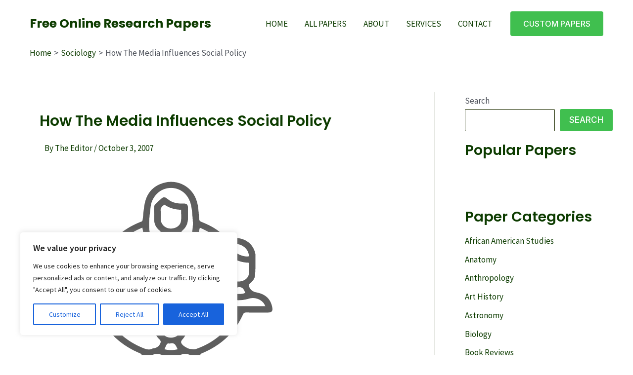

--- FILE ---
content_type: text/html; charset=UTF-8
request_url: https://freeonlineresearchpapers.com/media-impact-social-policy/
body_size: 47380
content:
<!DOCTYPE html><html dir="ltr" lang="en-US" prefix="og: https://ogp.me/ns#"><head><meta charset="UTF-8"><meta name="viewport" content="width=device-width, initial-scale=1"><link rel="profile" href="https://gmpg.org/xfn/11"><title>How The Media Influences Social Policy - Free Online Research Papers</title><style>img:is([sizes="auto" i],[sizes^="auto," i]){contain-intrinsic-size:3000px 1500px}</style><meta name="description" content="Social policy is in place to enable the state to determine and manage the needs of society as a whole. Social policy deals with the distribution of practical and financial resources and the range of" /><meta name="robots" content="max-image-preview:large" /><meta name="author" content="The Editor"/><link rel="canonical" href="https://freeonlineresearchpapers.com/media-impact-social-policy/" /><meta name="generator" content="All in One SEO (AIOSEO) 4.9.3" /><meta property="og:locale" content="en_US" /><meta property="og:site_name" content="Free Online Research Papers - The biggest database of essays and research papers on the internet" /><meta property="og:type" content="article" /><meta property="og:title" content="How The Media Influences Social Policy - Free Online Research Papers" /><meta property="og:description" content="Social policy is in place to enable the state to determine and manage the needs of society as a whole. Social policy deals with the distribution of practical and financial resources and the range of" /><meta property="og:url" content="https://freeonlineresearchpapers.com/media-impact-social-policy/" /><meta property="og:image" content="https://www.freeonlineresearchpapers.com/wp-content/uploads/2018/11/cropped-Screen-Shot-2018-11-16-at-5.33.38-PM-2.png" /><meta property="og:image:secure_url" content="https://www.freeonlineresearchpapers.com/wp-content/uploads/2018/11/cropped-Screen-Shot-2018-11-16-at-5.33.38-PM-2.png" /><meta property="article:published_time" content="2007-10-03T09:44:25+00:00" /><meta property="article:modified_time" content="2024-09-01T13:55:33+00:00" /><meta name="twitter:card" content="summary_large_image" /><meta name="twitter:title" content="How The Media Influences Social Policy - Free Online Research Papers" /><meta name="twitter:description" content="Social policy is in place to enable the state to determine and manage the needs of society as a whole. Social policy deals with the distribution of practical and financial resources and the range of" /><meta name="twitter:image" content="https://www.freeonlineresearchpapers.com/wp-content/uploads/2018/11/cropped-Screen-Shot-2018-11-16-at-5.33.38-PM-2.png" /> <script type="application/ld+json" class="aioseo-schema">{"@context":"https:\/\/schema.org","@graph":[{"@type":"BlogPosting","@id":"https:\/\/freeonlineresearchpapers.com\/media-impact-social-policy\/#blogposting","name":"How The Media Influences Social Policy - Free Online Research Papers","headline":"How The Media Influences Social Policy","author":{"@id":"https:\/\/freeonlineresearchpapers.com\/author\/lo6rcqh1m2\/#author"},"publisher":{"@id":"https:\/\/freeonlineresearchpapers.com\/#organization"},"image":{"@type":"ImageObject","url":"https:\/\/freeonlineresearchpapers.com\/wp-content\/uploads\/2023\/01\/sociology-icon.png","width":530,"height":441,"caption":"Sociology Category Icon"},"datePublished":"2007-10-03T09:44:25-04:00","dateModified":"2024-09-01T08:55:33-04:00","inLanguage":"en-US","mainEntityOfPage":{"@id":"https:\/\/freeonlineresearchpapers.com\/media-impact-social-policy\/#webpage"},"isPartOf":{"@id":"https:\/\/freeonlineresearchpapers.com\/media-impact-social-policy\/#webpage"},"articleSection":"Sociology"},{"@type":"BreadcrumbList","@id":"https:\/\/freeonlineresearchpapers.com\/media-impact-social-policy\/#breadcrumblist","itemListElement":[{"@type":"ListItem","@id":"https:\/\/freeonlineresearchpapers.com#listItem","position":1,"name":"Home","item":"https:\/\/freeonlineresearchpapers.com","nextItem":{"@type":"ListItem","@id":"https:\/\/freeonlineresearchpapers.com\/sociology\/#listItem","name":"Sociology"}},{"@type":"ListItem","@id":"https:\/\/freeonlineresearchpapers.com\/sociology\/#listItem","position":2,"name":"Sociology","item":"https:\/\/freeonlineresearchpapers.com\/sociology\/","nextItem":{"@type":"ListItem","@id":"https:\/\/freeonlineresearchpapers.com\/media-impact-social-policy\/#listItem","name":"How The Media Influences Social Policy"},"previousItem":{"@type":"ListItem","@id":"https:\/\/freeonlineresearchpapers.com#listItem","name":"Home"}},{"@type":"ListItem","@id":"https:\/\/freeonlineresearchpapers.com\/media-impact-social-policy\/#listItem","position":3,"name":"How The Media Influences Social Policy","previousItem":{"@type":"ListItem","@id":"https:\/\/freeonlineresearchpapers.com\/sociology\/#listItem","name":"Sociology"}}]},{"@type":"Organization","@id":"https:\/\/freeonlineresearchpapers.com\/#organization","name":"Free Online Research Papers","description":"Access thousands of free research papers across various academic disciplines. Download, cite, and expand your knowledge with our extensive scholarly database.","url":"https:\/\/freeonlineresearchpapers.com\/","logo":{"@type":"ImageObject","url":"https:\/\/www.freeonlineresearchpapers.com\/wp-content\/uploads\/2018\/11\/cropped-Screen-Shot-2018-11-16-at-5.33.38-PM.png","@id":"https:\/\/freeonlineresearchpapers.com\/media-impact-social-policy\/#organizationLogo"},"image":{"@id":"https:\/\/freeonlineresearchpapers.com\/media-impact-social-policy\/#organizationLogo"}},{"@type":"Person","@id":"https:\/\/freeonlineresearchpapers.com\/author\/lo6rcqh1m2\/#author","url":"https:\/\/freeonlineresearchpapers.com\/author\/lo6rcqh1m2\/","name":"The Editor","image":{"@type":"ImageObject","@id":"https:\/\/freeonlineresearchpapers.com\/media-impact-social-policy\/#authorImage","url":"https:\/\/secure.gravatar.com\/avatar\/06586b79ee0a9edb7cb074573f1f8b9e7aa33a9ddd940c71ae4cf75d86735069?s=96&d=mm&r=g","width":96,"height":96,"caption":"The Editor"}},{"@type":"WebPage","@id":"https:\/\/freeonlineresearchpapers.com\/media-impact-social-policy\/#webpage","url":"https:\/\/freeonlineresearchpapers.com\/media-impact-social-policy\/","name":"How The Media Influences Social Policy - Free Online Research Papers","description":"Social policy is in place to enable the state to determine and manage the needs of society as a whole. Social policy deals with the distribution of practical and financial resources and the range of","inLanguage":"en-US","isPartOf":{"@id":"https:\/\/freeonlineresearchpapers.com\/#website"},"breadcrumb":{"@id":"https:\/\/freeonlineresearchpapers.com\/media-impact-social-policy\/#breadcrumblist"},"author":{"@id":"https:\/\/freeonlineresearchpapers.com\/author\/lo6rcqh1m2\/#author"},"creator":{"@id":"https:\/\/freeonlineresearchpapers.com\/author\/lo6rcqh1m2\/#author"},"image":{"@type":"ImageObject","url":"https:\/\/freeonlineresearchpapers.com\/wp-content\/uploads\/2023\/01\/sociology-icon.png","@id":"https:\/\/freeonlineresearchpapers.com\/media-impact-social-policy\/#mainImage","width":530,"height":441,"caption":"Sociology Category Icon"},"primaryImageOfPage":{"@id":"https:\/\/freeonlineresearchpapers.com\/media-impact-social-policy\/#mainImage"},"datePublished":"2007-10-03T09:44:25-04:00","dateModified":"2024-09-01T08:55:33-04:00"},{"@type":"WebSite","@id":"https:\/\/freeonlineresearchpapers.com\/#website","url":"https:\/\/freeonlineresearchpapers.com\/","name":"Free Online Research Papers","description":"The biggest database of essays and research papers on the internet","inLanguage":"en-US","publisher":{"@id":"https:\/\/freeonlineresearchpapers.com\/#organization"}}]}</script> <link rel='dns-prefetch' href='//www.googletagmanager.com' /><link rel='dns-prefetch' href='//fonts.googleapis.com' /><link rel='dns-prefetch' href='//fundingchoicesmessages.google.com' /><link rel="alternate" type="application/rss+xml" title="Free Online Research Papers &raquo; Feed" href="https://freeonlineresearchpapers.com/feed/" /> <script defer src="[data-uri]"></script> <style id='superb-addons-variable-fallbacks-inline-css'>:root{--wp--preset--color--primary:#1f7cec;--wp--preset--color--primary-hover:#3993ff;--wp--preset--color--base:#fff;--wp--preset--color--featured:#0a284b;--wp--preset--color--contrast-light:#fff;--wp--preset--color--contrast-dark:#000;--wp--preset--color--mono-1:#0d3c74;--wp--preset--color--mono-2:#64748b;--wp--preset--color--mono-3:#e2e8f0;--wp--preset--color--mono-4:#f8fafc;--wp--preset--spacing--superbspacing-xxsmall:clamp(5px,1vw,10px);--wp--preset--spacing--superbspacing-xsmall:clamp(10px,2vw,20px);--wp--preset--spacing--superbspacing-small:clamp(20px,4vw,40px);--wp--preset--spacing--superbspacing-medium:clamp(30px,6vw,60px);--wp--preset--spacing--superbspacing-large:clamp(40px,8vw,80px);--wp--preset--spacing--superbspacing-xlarge:clamp(50px,10vw,100px);--wp--preset--spacing--superbspacing-xxlarge:clamp(60px,12vw,120px);--wp--preset--font-size--superbfont-tiny:clamp(10px,.625rem + ((1vw - 3.2px)*0.227),12px);--wp--preset--font-size--superbfont-xxsmall:clamp(12px,.75rem + ((1vw - 3.2px)*0.227),14px);--wp--preset--font-size--superbfont-xsmall:clamp(16px,1rem + ((1vw - 3.2px)*1),16px);--wp--preset--font-size--superbfont-small:clamp(16px,1rem + ((1vw - 3.2px)*0.227),18px);--wp--preset--font-size--superbfont-medium:clamp(18px,1.125rem + ((1vw - 3.2px)*0.227),20px);--wp--preset--font-size--superbfont-large:clamp(24px,1.5rem + ((1vw - 3.2px)*0.909),32px);--wp--preset--font-size--superbfont-xlarge:clamp(32px,2rem + ((1vw - 3.2px)*1.818),48px);--wp--preset--font-size--superbfont-xxlarge:clamp(40px,2.5rem + ((1vw - 3.2px)*2.727),64px)}.has-primary-color{color:var(--wp--preset--color--primary)!important}.has-primary-hover-color{color:var(--wp--preset--color--primary-hover)!important}.has-base-color{color:var(--wp--preset--color--base)!important}.has-featured-color{color:var(--wp--preset--color--featured)!important}.has-contrast-light-color{color:var(--wp--preset--color--contrast-light)!important}.has-contrast-dark-color{color:var(--wp--preset--color--contrast-dark)!important}.has-mono-1-color{color:var(--wp--preset--color--mono-1)!important}.has-mono-2-color{color:var(--wp--preset--color--mono-2)!important}.has-mono-3-color{color:var(--wp--preset--color--mono-3)!important}.has-mono-4-color{color:var(--wp--preset--color--mono-4)!important}.has-primary-background-color{background-color:var(--wp--preset--color--primary)!important}.has-primary-hover-background-color{background-color:var(--wp--preset--color--primary-hover)!important}.has-base-background-color{background-color:var(--wp--preset--color--base)!important}.has-featured-background-color{background-color:var(--wp--preset--color--featured)!important}.has-contrast-light-background-color{background-color:var(--wp--preset--color--contrast-light)!important}.has-contrast-dark-background-color{background-color:var(--wp--preset--color--contrast-dark)!important}.has-mono-1-background-color{background-color:var(--wp--preset--color--mono-1)!important}.has-mono-2-background-color{background-color:var(--wp--preset--color--mono-2)!important}.has-mono-3-background-color{background-color:var(--wp--preset--color--mono-3)!important}.has-mono-4-background-color{background-color:var(--wp--preset--color--mono-4)!important}.has-superbfont-tiny-font-size{font-size:var(--wp--preset--font-size--superbfont-tiny)!important}.has-superbfont-xxsmall-font-size{font-size:var(--wp--preset--font-size--superbfont-xxsmall)!important}.has-superbfont-xsmall-font-size{font-size:var(--wp--preset--font-size--superbfont-xsmall)!important}.has-superbfont-small-font-size{font-size:var(--wp--preset--font-size--superbfont-small)!important}.has-superbfont-medium-font-size{font-size:var(--wp--preset--font-size--superbfont-medium)!important}.has-superbfont-large-font-size{font-size:var(--wp--preset--font-size--superbfont-large)!important}.has-superbfont-xlarge-font-size{font-size:var(--wp--preset--font-size--superbfont-xlarge)!important}.has-superbfont-xxlarge-font-size{font-size:var(--wp--preset--font-size--superbfont-xxlarge)!important}</style><link rel='stylesheet' id='astra-theme-css-css' href='https://freeonlineresearchpapers.com/wp-content/themes/astra/assets/css/minified/main.min.css?ver=4.8.0' media='all' /><style id='astra-theme-css-inline-css'>:root{--ast-post-nav-space:0;--ast-container-default-xlg-padding:3em;--ast-container-default-lg-padding:3em;--ast-container-default-slg-padding:2em;--ast-container-default-md-padding:3em;--ast-container-default-sm-padding:3em;--ast-container-default-xs-padding:2.4em;--ast-container-default-xxs-padding:1.8em;--ast-code-block-background:#eceff3;--ast-comment-inputs-background:#f9fafb;--ast-normal-container-width:1200px;--ast-narrow-container-width:750px;--ast-blog-title-font-weight:400;--ast-blog-meta-weight:inherit}html{font-size:106.25%}a{color:var(--ast-global-color-2)}a:hover,a:focus{color:var(--ast-global-color-1)}body,button,input,select,textarea,.ast-button,.ast-custom-button{font-family:'Source Sans Pro',sans-serif;font-weight:400;font-size:17px;font-size:1rem;line-height:var(--ast-body-line-height,1.7em)}blockquote{color:var(--ast-global-color-3)}h1,.entry-content h1,h2,.entry-content h2,h3,.entry-content h3,h4,.entry-content h4,h5,.entry-content h5,h6,.entry-content h6,.site-title,.site-title a{font-family:'Poppins',sans-serif;font-weight:700}.ast-site-identity .site-title a{color:var(--ast-global-color-2)}.site-title{font-size:25px;font-size:1.47058823529rem;display:block}header .custom-logo-link img{max-width:44px;width:44px}.astra-logo-svg{width:44px}.site-header .site-description{font-size:15px;font-size:.882352941176rem;display:none}.entry-title{font-size:24px;font-size:1.41176470588rem}.archive .ast-article-post .ast-article-inner,.blog .ast-article-post .ast-article-inner,.archive .ast-article-post .ast-article-inner:hover,.blog .ast-article-post .ast-article-inner:hover{overflow:hidden}h1,.entry-content h1{font-size:60px;font-size:3.52941176471rem;font-weight:400;font-family:'Poppins',sans-serif;line-height:1.1em}h2,.entry-content h2{font-size:40px;font-size:2.35294117647rem;font-weight:400;font-family:'Poppins',sans-serif;line-height:1.2em}h3,.entry-content h3{font-size:24px;font-size:1.41176470588rem;font-weight:400;font-family:'Poppins',sans-serif;line-height:36px}h4,.entry-content h4{font-size:22px;font-size:1.29411764706rem;line-height:30px;font-weight:400;font-family:'Poppins',sans-serif}h5,.entry-content h5{font-size:18px;font-size:1.05882352941rem;line-height:30px;font-weight:400;font-family:'Poppins',sans-serif}h6,.entry-content h6{font-size:15px;font-size:.882352941176rem;line-height:1.25em;font-weight:700;font-family:'Poppins',sans-serif}::selection{background-color:var(--ast-global-color-0);color:#000}body,h1,.entry-title a,.entry-content h1,h2,.entry-content h2,h3,.entry-content h3,h4,.entry-content h4,h5,.entry-content h5,h6,.entry-content h6{color:var(--ast-global-color-3)}.tagcloud a:hover,.tagcloud a:focus,.tagcloud a.current-item{color:#fff;border-color:var(--ast-global-color-2);background-color:var(--ast-global-color-2)}input:focus,input[type=text]:focus,input[type=email]:focus,input[type=url]:focus,input[type=password]:focus,input[type=reset]:focus,input[type=search]:focus,textarea:focus{border-color:var(--ast-global-color-2)}input[type=radio]:checked,input[type=reset],input[type=checkbox]:checked,input[type=checkbox]:hover:checked,input[type=checkbox]:focus:checked,input[type=range]::-webkit-slider-thumb{border-color:var(--ast-global-color-2);background-color:var(--ast-global-color-2);box-shadow:none}.site-footer a:hover+.post-count,.site-footer a:focus+.post-count{background:var(--ast-global-color-2);border-color:var(--ast-global-color-2)}.single .nav-links .nav-previous,.single .nav-links .nav-next{color:var(--ast-global-color-2)}.entry-meta,.entry-meta *{line-height:1.45;color:var(--ast-global-color-2)}.entry-meta a:not(.ast-button):hover,.entry-meta a:not(.ast-button):hover *,.entry-meta a:not(.ast-button):focus,.entry-meta a:not(.ast-button):focus *,.page-links>.page-link,.page-links .page-link:hover,.post-navigation a:hover{color:var(--ast-global-color-1)}#cat option,.secondary .calendar_wrap thead a,.secondary .calendar_wrap thead a:visited{color:var(--ast-global-color-2)}.secondary .calendar_wrap #today,.ast-progress-val span{background:var(--ast-global-color-2)}.secondary a:hover+.post-count,.secondary a:focus+.post-count{background:var(--ast-global-color-2);border-color:var(--ast-global-color-2)}.calendar_wrap #today>a{color:#fff}.page-links .page-link,.single .post-navigation a{color:var(--ast-global-color-2)}.ast-search-menu-icon .search-form button.search-submit{padding:0 4px}.ast-search-menu-icon form.search-form{padding-right:0}.ast-search-menu-icon.slide-search input.search-field{width:0}.ast-header-search .ast-search-menu-icon.ast-dropdown-active .search-form,.ast-header-search .ast-search-menu-icon.ast-dropdown-active .search-field:focus{transition:all .2s}.search-form input.search-field:focus{outline:none}.ast-archive-title{color:var(--ast-global-color-2)}.widget-title,.widget .wp-block-heading{font-size:24px;font-size:1.41176470588rem;color:var(--ast-global-color-2)}.single .ast-author-details .author-title{color:var(--ast-global-color-1)}#secondary,#secondary button,#secondary input,#secondary select,#secondary textarea{font-size:17px;font-size:1rem}.ast-single-post .entry-content a,.ast-comment-content a:not(.ast-comment-edit-reply-wrap a){text-decoration:underline}.ast-single-post .wp-block-button .wp-block-button__link,.ast-single-post .elementor-button-wrapper .elementor-button,.ast-single-post .entry-content .uagb-tab a,.ast-single-post .entry-content .uagb-ifb-cta a,.ast-single-post .entry-content .wp-block-uagb-buttons a,.ast-single-post .entry-content .uabb-module-content a,.ast-single-post .entry-content .uagb-post-grid a,.ast-single-post .entry-content .uagb-timeline a,.ast-single-post .entry-content .uagb-toc__wrap a,.ast-single-post .entry-content .uagb-taxomony-box a,.ast-single-post .entry-content .woocommerce a,.entry-content .wp-block-latest-posts>li>a,.ast-single-post .entry-content .wp-block-file__button,li.ast-post-filter-single,.ast-single-post .wp-block-buttons .wp-block-button.is-style-outline .wp-block-button__link,.ast-single-post .ast-comment-content .comment-reply-link,.ast-single-post .ast-comment-content .comment-edit-link{text-decoration:none}.ast-search-menu-icon.slide-search a:focus-visible:focus-visible,.astra-search-icon:focus-visible,#close:focus-visible,a:focus-visible,.ast-menu-toggle:focus-visible,.site .skip-link:focus-visible,.wp-block-loginout input:focus-visible,.wp-block-search.wp-block-search__button-inside .wp-block-search__inside-wrapper,.ast-header-navigation-arrow:focus-visible,.woocommerce .wc-proceed-to-checkout>.checkout-button:focus-visible,.woocommerce .woocommerce-MyAccount-navigation ul li a:focus-visible,.ast-orders-table__row .ast-orders-table__cell:focus-visible,.woocommerce .woocommerce-order-details .order-again>.button:focus-visible,.woocommerce .woocommerce-message a.button.wc-forward:focus-visible,.woocommerce #minus_qty:focus-visible,.woocommerce #plus_qty:focus-visible,a#ast-apply-coupon:focus-visible,.woocommerce .woocommerce-info a:focus-visible,.woocommerce .astra-shop-summary-wrap a:focus-visible,.woocommerce a.wc-forward:focus-visible,#ast-apply-coupon:focus-visible,.woocommerce-js .woocommerce-mini-cart-item a.remove:focus-visible,#close:focus-visible,.button.search-submit:focus-visible,#search_submit:focus,.normal-search:focus-visible,.ast-header-account-wrap:focus-visible,.woocommerce .ast-on-card-button.ast-quick-view-trigger:focus{outline-style:dotted;outline-color:inherit;outline-width:thin}input:focus,input[type=text]:focus,input[type=email]:focus,input[type=url]:focus,input[type=password]:focus,input[type=reset]:focus,input[type=search]:focus,input[type=number]:focus,textarea:focus,.wp-block-search__input:focus,[data-section=section-header-mobile-trigger] .ast-button-wrap .ast-mobile-menu-trigger-minimal:focus,.ast-mobile-popup-drawer.active .menu-toggle-close:focus,.woocommerce-ordering select.orderby:focus,#ast-scroll-top:focus,#coupon_code:focus,.woocommerce-page #comment:focus,.woocommerce #reviews #respond input#submit:focus,.woocommerce a.add_to_cart_button:focus,.woocommerce .button.single_add_to_cart_button:focus,.woocommerce .woocommerce-cart-form button:focus,.woocommerce .woocommerce-cart-form__cart-item .quantity .qty:focus,.woocommerce .woocommerce-billing-fields .woocommerce-billing-fields__field-wrapper .woocommerce-input-wrapper>.input-text:focus,.woocommerce #order_comments:focus,.woocommerce #place_order:focus,.woocommerce .woocommerce-address-fields .woocommerce-address-fields__field-wrapper .woocommerce-input-wrapper>.input-text:focus,.woocommerce .woocommerce-MyAccount-content form button:focus,.woocommerce .woocommerce-MyAccount-content .woocommerce-EditAccountForm .woocommerce-form-row .woocommerce-Input.input-text:focus,.woocommerce .ast-woocommerce-container .woocommerce-pagination ul.page-numbers li a:focus,body #content .woocommerce form .form-row .select2-container--default .select2-selection--single:focus,#ast-coupon-code:focus,.woocommerce.woocommerce-js .quantity input[type=number]:focus,.woocommerce-js .woocommerce-mini-cart-item .quantity input[type=number]:focus,.woocommerce p#ast-coupon-trigger:focus{border-style:dotted;border-color:inherit;border-width:thin}input{outline:none}.ast-logo-title-inline .site-logo-img{padding-right:1em}body .ast-oembed-container *{position:absolute;top:0;width:100%;height:100%;left:0}body .wp-block-embed-pocket-casts .ast-oembed-container *{position:unset}.ast-single-post-featured-section+article{margin-top:2em}.site-content .ast-single-post-featured-section img{width:100%;overflow:hidden;object-fit:cover}.site>.ast-single-related-posts-container{margin-top:0}@media (min-width:922px){.ast-desktop .ast-container--narrow{max-width:var(--ast-narrow-container-width);margin:0 auto}}#secondary{margin:4em 0 2.5em;word-break:break-word;line-height:2}#secondary li{margin-bottom:.75em}#secondary li:last-child{margin-bottom:0}@media (max-width:768px){.js_active .ast-plain-container.ast-single-post #secondary{margin-top:1.5em}}.ast-separate-container.ast-two-container #secondary .widget{background-color:#fff;padding:2em;margin-bottom:2em}@media (min-width:993px){.ast-left-sidebar #secondary{padding-right:60px}.ast-right-sidebar #secondary{padding-left:60px}}@media (max-width:993px){.ast-right-sidebar #secondary{padding-left:30px}.ast-left-sidebar #secondary{padding-right:30px}}@media (min-width:993px){.ast-page-builder-template.ast-left-sidebar #secondary{padding-left:60px}.ast-page-builder-template.ast-right-sidebar #secondary{padding-right:60px}}@media (max-width:993px){.ast-page-builder-template.ast-right-sidebar #secondary{padding-right:30px}.ast-page-builder-template.ast-left-sidebar #secondary{padding-left:30px}}@media (max-width:921.9px){#ast-desktop-header{display:none}}@media (min-width:922px){#ast-mobile-header{display:none}}@media(max-width:420px){.single .nav-links .nav-previous,.single .nav-links .nav-next{width:100%;text-align:center}}.wp-block-buttons.aligncenter{justify-content:center}@media (max-width:921px){.ast-theme-transparent-header #primary,.ast-theme-transparent-header #secondary{padding:0}}@media (max-width:921px){.ast-plain-container.ast-no-sidebar #primary{padding:0}}.ast-plain-container.ast-no-sidebar #primary{margin-top:0;margin-bottom:0}@media (min-width:1200px){.ast-plain-container.ast-no-sidebar #primary{margin-top:60px;margin-bottom:60px}}@media (max-width:921px){.ast-separate-container.ast-single-post.ast-right-sidebar #primary,.ast-separate-container.ast-single-post.ast-left-sidebar #primary,.ast-separate-container.ast-single-post #primary,.ast-plain-container #primary,.ast-narrow-container #primary{margin-top:40px;margin-bottom:20px}.ast-separate-container.ast-single-post.ast-right-sidebar #primary,.ast-separate-container.ast-single-post.ast-left-sidebar #primary,.ast-separate-container.ast-single-post #primary,.ast-plain-container.ast-single-post #primary,.ast-narrow-container.ast-single-post #primary{margin-top:40px;margin-bottom:20px}}@media (max-width:544px){.ast-separate-container.ast-single-post.ast-right-sidebar #primary,.ast-separate-container.ast-single-post.ast-left-sidebar #primary,.ast-separate-container.ast-single-post #primary,.ast-plain-container.ast-single-post #primary,.ast-narrow-container.ast-single-post #primary{margin-top:30px;margin-bottom:20px}}@media (max-width:921px){.ast-separate-container #primary,.ast-narrow-container #primary{padding-top:0}}@media (max-width:544px){.ast-separate-container #primary,.ast-narrow-container #primary{padding-top:0}}@media (max-width:921px){.ast-separate-container #primary,.ast-narrow-container #primary{padding-bottom:0}}@media (max-width:544px){.ast-separate-container #primary,.ast-narrow-container #primary{padding-bottom:0}}.wp-block-button.is-style-outline .wp-block-button__link{border-color:var(--ast-global-color-0);border-top-width:2px;border-right-width:2px;border-bottom-width:2px;border-left-width:2px}div.wp-block-button.is-style-outline>.wp-block-button__link:not(.has-text-color),div.wp-block-button.wp-block-button__link.is-style-outline:not(.has-text-color){color:var(--ast-global-color-0)}.wp-block-button.is-style-outline .wp-block-button__link:hover,.wp-block-buttons .wp-block-button.is-style-outline .wp-block-button__link:focus,.wp-block-buttons .wp-block-button.is-style-outline>.wp-block-button__link:not(.has-text-color):hover,.wp-block-buttons .wp-block-button.wp-block-button__link.is-style-outline:not(.has-text-color):hover{color:#fff;background-color:var(--ast-global-color-1);border-color:var(--ast-global-color-1)}.post-page-numbers.current .page-link,.ast-pagination .page-numbers.current{color:#000;border-color:var(--ast-global-color-0);background-color:var(--ast-global-color-0)}.wp-block-button.is-style-outline .wp-block-button__link{border-top-width:2px;border-right-width:2px;border-bottom-width:2px;border-left-width:2px}.wp-block-buttons .wp-block-button.is-style-outline .wp-block-button__link.wp-element-button,.ast-outline-button,.wp-block-uagb-buttons-child .uagb-buttons-repeater.ast-outline-button{border-color:var(--ast-global-color-0);border-top-width:2px;border-right-width:2px;border-bottom-width:2px;border-left-width:2px;font-family:'Inter',sans-serif;font-weight:500;font-size:16px;font-size:.941176470588rem;line-height:20px;text-transform:uppercase;padding-top:15px;padding-right:24px;padding-bottom:15px;padding-left:24px;border-top-left-radius:4px;border-top-right-radius:4px;border-bottom-right-radius:4px;border-bottom-left-radius:4px}.wp-block-buttons .wp-block-button.is-style-outline>.wp-block-button__link:not(.has-text-color),.wp-block-buttons .wp-block-button.wp-block-button__link.is-style-outline:not(.has-text-color),.ast-outline-button{color:var(--ast-global-color-0)}.wp-block-button.is-style-outline .wp-block-button__link:hover,.wp-block-buttons .wp-block-button.is-style-outline .wp-block-button__link:focus,.wp-block-buttons .wp-block-button.is-style-outline>.wp-block-button__link:not(.has-text-color):hover,.wp-block-buttons .wp-block-button.wp-block-button__link.is-style-outline:not(.has-text-color):hover,.ast-outline-button:hover,.ast-outline-button:focus,.wp-block-uagb-buttons-child .uagb-buttons-repeater.ast-outline-button:hover,.wp-block-uagb-buttons-child .uagb-buttons-repeater.ast-outline-button:focus{color:#fff;background-color:var(--ast-global-color-1);border-color:var(--ast-global-color-1)}.wp-block-button .wp-block-button__link.wp-element-button.is-style-outline:not(.has-background),.wp-block-button.is-style-outline>.wp-block-button__link.wp-element-button:not(.has-background),.ast-outline-button{background-color:transparent}@media (max-width:921px){.wp-block-buttons .wp-block-button.is-style-outline .wp-block-button__link.wp-element-button,.ast-outline-button,.wp-block-uagb-buttons-child .uagb-buttons-repeater.ast-outline-button{padding-top:15px;padding-right:24px;padding-bottom:15px;padding-left:24px;border-top-left-radius:4px;border-top-right-radius:4px;border-bottom-right-radius:4px;border-bottom-left-radius:4px}}@media (max-width:544px){.wp-block-buttons .wp-block-button.is-style-outline .wp-block-button__link.wp-element-button,.ast-outline-button,.wp-block-uagb-buttons-child .uagb-buttons-repeater.ast-outline-button{padding-top:15px;padding-right:24px;padding-bottom:15px;padding-left:24px;border-top-left-radius:4px;border-top-right-radius:4px;border-bottom-right-radius:4px;border-bottom-left-radius:4px}}.entry-content[ast-blocks-layout]>figure{margin-bottom:1em}h1.widget-title{font-weight:400}h2.widget-title{font-weight:400}h3.widget-title{font-weight:400}#page{display:flex;flex-direction:column;min-height:100vh}.ast-404-layout-1 h1.page-title{color:var(--ast-global-color-2)}.single .post-navigation a{line-height:1em;height:inherit}.error-404 .page-sub-title{font-size:1.5rem;font-weight:inherit}.search .site-content .content-area .search-form{margin-bottom:0}#page .site-content{flex-grow:1}.widget{margin-bottom:1.25em}#secondary li{line-height:1.5em}#secondary .wp-block-group h2{margin-bottom:.7em}#secondary h2{font-size:1.7rem}.ast-separate-container .ast-article-post,.ast-separate-container .ast-article-single,.ast-separate-container .comment-respond{padding:3em}.ast-separate-container .ast-article-single .ast-article-single{padding:0}.ast-article-single .wp-block-post-template-is-layout-grid{padding-left:0}.ast-separate-container .comments-title,.ast-narrow-container .comments-title{padding:1.5em 2em}.ast-page-builder-template .comment-form-textarea,.ast-comment-formwrap .ast-grid-common-col{padding:0}.ast-comment-formwrap{padding:0;display:inline-flex;column-gap:20px;width:100%;margin-left:0;margin-right:0}.comments-area textarea#comment:focus,.comments-area textarea#comment:active,.comments-area .ast-comment-formwrap input[type=text]:focus,.comments-area .ast-comment-formwrap input[type=text]:active{box-shadow:none;outline:none}.archive.ast-page-builder-template .entry-header{margin-top:2em}.ast-page-builder-template .ast-comment-formwrap{width:100%}.entry-title{margin-bottom:.5em}.ast-archive-description p{font-size:inherit;font-weight:inherit;line-height:inherit}.ast-separate-container .ast-comment-list li.depth-1,.hentry{margin-bottom:2em}@media (min-width:921px){.ast-left-sidebar.ast-page-builder-template #secondary,.archive.ast-right-sidebar.ast-page-builder-template .site-main{padding-left:20px;padding-right:20px}}@media (max-width:544px){.ast-comment-formwrap.ast-row{column-gap:10px;display:inline-block}#ast-commentform .ast-grid-common-col{position:relative;width:100%}}@media (min-width:1201px){.ast-separate-container .ast-article-post,.ast-separate-container .ast-article-single,.ast-separate-container .ast-author-box,.ast-separate-container .ast-404-layout-1,.ast-separate-container .no-results{padding:3em}}@media (max-width:921px){.ast-separate-container #primary,.ast-separate-container #secondary{padding:1.5em 0}#primary,#secondary{padding:1.5em 0;margin:0}.ast-left-sidebar #content>.ast-container{display:flex;flex-direction:column-reverse;width:100%}}@media (max-width:921px){#secondary.secondary{padding-top:0}.ast-separate-container.ast-right-sidebar #secondary{padding-left:1em;padding-right:1em}.ast-separate-container.ast-two-container #secondary{padding-left:0;padding-right:0}.ast-page-builder-template .entry-header #secondary,.ast-page-builder-template #secondary{margin-top:1.5em}}@media (max-width:921px){.ast-right-sidebar #primary{padding-right:0}.ast-page-builder-template.ast-left-sidebar #secondary,.ast-page-builder-template.ast-right-sidebar #secondary{padding-right:20px;padding-left:20px}.ast-right-sidebar #secondary,.ast-left-sidebar #primary{padding-left:0}.ast-left-sidebar #secondary{padding-right:0}}@media (min-width:922px){.ast-separate-container.ast-right-sidebar #primary,.ast-separate-container.ast-left-sidebar #primary{border:0}.search-no-results.ast-separate-container #primary{margin-bottom:4em}}@media (min-width:922px){.ast-right-sidebar #primary{border-right:1px solid var(--ast-border-color)}.ast-left-sidebar #primary{border-left:1px solid var(--ast-border-color)}.ast-right-sidebar #secondary{border-left:1px solid var(--ast-border-color);margin-left:-1px}.ast-left-sidebar #secondary{border-right:1px solid var(--ast-border-color);margin-right:-1px}.ast-separate-container.ast-two-container.ast-right-sidebar #secondary{padding-left:30px;padding-right:0}.ast-separate-container.ast-two-container.ast-left-sidebar #secondary{padding-right:30px;padding-left:0}.ast-separate-container.ast-right-sidebar #secondary,.ast-separate-container.ast-left-sidebar #secondary{border:0;margin-left:auto;margin-right:auto}.ast-separate-container.ast-two-container #secondary .widget:last-child{margin-bottom:0}}.wp-block-button .wp-block-button__link{color:#fff}.wp-block-button .wp-block-button__link:hover,.wp-block-button .wp-block-button__link:focus{color:#fff;background-color:var(--ast-global-color-1);border-color:var(--ast-global-color-1)}.wp-block-button .wp-block-button__link,.wp-block-search .wp-block-search__button,body .wp-block-file .wp-block-file__button{border-style:solid;border-top-width:2px;border-right-width:2px;border-left-width:2px;border-bottom-width:2px;border-color:var(--ast-global-color-0);background-color:var(--ast-global-color-0);color:#fff;font-family:'Inter',sans-serif;font-weight:500;line-height:1em;text-transform:uppercase;font-size:16px;font-size:.941176470588rem;border-top-left-radius:4px;border-top-right-radius:4px;border-bottom-right-radius:4px;border-bottom-left-radius:4px;padding-top:15px;padding-right:24px;padding-bottom:15px;padding-left:24px}@media (max-width:921px){.wp-block-button .wp-block-button__link,.wp-block-search .wp-block-search__button,body .wp-block-file .wp-block-file__button{padding-top:15px;padding-right:24px;padding-bottom:15px;padding-left:24px;border-top-left-radius:4px;border-top-right-radius:4px;border-bottom-right-radius:4px;border-bottom-left-radius:4px}}@media (max-width:544px){.wp-block-button .wp-block-button__link,.wp-block-search .wp-block-search__button,body .wp-block-file .wp-block-file__button{padding-top:15px;padding-right:24px;padding-bottom:15px;padding-left:24px;border-top-left-radius:4px;border-top-right-radius:4px;border-bottom-right-radius:4px;border-bottom-left-radius:4px}}.menu-toggle,button,.ast-button,.ast-custom-button,.button,input#submit,input[type=button],input[type=submit],input[type=reset],form[CLASS*=wp-block-search__].wp-block-search .wp-block-search__inside-wrapper .wp-block-search__button,body .wp-block-file .wp-block-file__button,.search .search-submit,.woocommerce-js a.button,.woocommerce button.button,.woocommerce .woocommerce-message a.button,.woocommerce #respond input#submit.alt,.woocommerce input.button.alt,.woocommerce input.button,.woocommerce input.button:disabled,.woocommerce input.button:disabled[disabled],.woocommerce input.button:disabled:hover,.woocommerce input.button:disabled[disabled]:hover,.woocommerce #respond input#submit,.woocommerce button.button.alt.disabled,.wc-block-grid__products .wc-block-grid__product .wp-block-button__link,.wc-block-grid__product-onsale,[CLASS*=wc-block] button,.woocommerce-js .astra-cart-drawer .astra-cart-drawer-content .woocommerce-mini-cart__buttons .button:not(.checkout):not(.ast-continue-shopping),.woocommerce-js .astra-cart-drawer .astra-cart-drawer-content .woocommerce-mini-cart__buttons a.checkout,.woocommerce button.button.alt.disabled.wc-variation-selection-needed,[CLASS*=wc-block] .wc-block-components-button{border-style:solid;border-top-width:2px;border-right-width:2px;border-left-width:2px;border-bottom-width:2px;color:#fff;border-color:var(--ast-global-color-0);background-color:var(--ast-global-color-0);padding-top:15px;padding-right:24px;padding-bottom:15px;padding-left:24px;font-family:'Inter',sans-serif;font-weight:500;font-size:16px;font-size:.941176470588rem;line-height:1em;text-transform:uppercase;border-top-left-radius:4px;border-top-right-radius:4px;border-bottom-right-radius:4px;border-bottom-left-radius:4px}button:focus,.menu-toggle:hover,button:hover,.ast-button:hover,.ast-custom-button:hover .button:hover,.ast-custom-button:hover,input[type=reset]:hover,input[type=reset]:focus,input#submit:hover,input#submit:focus,input[type=button]:hover,input[type=button]:focus,input[type=submit]:hover,input[type=submit]:focus,form[CLASS*=wp-block-search__].wp-block-search .wp-block-search__inside-wrapper .wp-block-search__button:hover,form[CLASS*=wp-block-search__].wp-block-search .wp-block-search__inside-wrapper .wp-block-search__button:focus,body .wp-block-file .wp-block-file__button:hover,body .wp-block-file .wp-block-file__button:focus,.woocommerce-js a.button:hover,.woocommerce button.button:hover,.woocommerce .woocommerce-message a.button:hover,.woocommerce #respond input#submit:hover,.woocommerce #respond input#submit.alt:hover,.woocommerce input.button.alt:hover,.woocommerce input.button:hover,.woocommerce button.button.alt.disabled:hover,.wc-block-grid__products .wc-block-grid__product .wp-block-button__link:hover,[CLASS*=wc-block] button:hover,.woocommerce-js .astra-cart-drawer .astra-cart-drawer-content .woocommerce-mini-cart__buttons .button:not(.checkout):not(.ast-continue-shopping):hover,.woocommerce-js .astra-cart-drawer .astra-cart-drawer-content .woocommerce-mini-cart__buttons a.checkout:hover,.woocommerce button.button.alt.disabled.wc-variation-selection-needed:hover,[CLASS*=wc-block] .wc-block-components-button:hover,[CLASS*=wc-block] .wc-block-components-button:focus{color:#fff;background-color:var(--ast-global-color-1);border-color:var(--ast-global-color-1)}form[CLASS*=wp-block-search__].wp-block-search .wp-block-search__inside-wrapper .wp-block-search__button.has-icon{padding-top:calc(15px - 3px);padding-right:calc(24px - 3px);padding-bottom:calc(15px - 3px);padding-left:calc(24px - 3px)}@media (max-width:921px){.menu-toggle,button,.ast-button,.ast-custom-button,.button,input#submit,input[type=button],input[type=submit],input[type=reset],form[CLASS*=wp-block-search__].wp-block-search .wp-block-search__inside-wrapper .wp-block-search__button,body .wp-block-file .wp-block-file__button,.search .search-submit,.woocommerce-js a.button,.woocommerce button.button,.woocommerce .woocommerce-message a.button,.woocommerce #respond input#submit.alt,.woocommerce input.button.alt,.woocommerce input.button,.woocommerce input.button:disabled,.woocommerce input.button:disabled[disabled],.woocommerce input.button:disabled:hover,.woocommerce input.button:disabled[disabled]:hover,.woocommerce #respond input#submit,.woocommerce button.button.alt.disabled,.wc-block-grid__products .wc-block-grid__product .wp-block-button__link,.wc-block-grid__product-onsale,[CLASS*=wc-block] button,.woocommerce-js .astra-cart-drawer .astra-cart-drawer-content .woocommerce-mini-cart__buttons .button:not(.checkout):not(.ast-continue-shopping),.woocommerce-js .astra-cart-drawer .astra-cart-drawer-content .woocommerce-mini-cart__buttons a.checkout,.woocommerce button.button.alt.disabled.wc-variation-selection-needed,[CLASS*=wc-block] .wc-block-components-button{padding-top:15px;padding-right:24px;padding-bottom:15px;padding-left:24px;border-top-left-radius:4px;border-top-right-radius:4px;border-bottom-right-radius:4px;border-bottom-left-radius:4px}}@media (max-width:544px){.menu-toggle,button,.ast-button,.ast-custom-button,.button,input#submit,input[type=button],input[type=submit],input[type=reset],form[CLASS*=wp-block-search__].wp-block-search .wp-block-search__inside-wrapper .wp-block-search__button,body .wp-block-file .wp-block-file__button,.search .search-submit,.woocommerce-js a.button,.woocommerce button.button,.woocommerce .woocommerce-message a.button,.woocommerce #respond input#submit.alt,.woocommerce input.button.alt,.woocommerce input.button,.woocommerce input.button:disabled,.woocommerce input.button:disabled[disabled],.woocommerce input.button:disabled:hover,.woocommerce input.button:disabled[disabled]:hover,.woocommerce #respond input#submit,.woocommerce button.button.alt.disabled,.wc-block-grid__products .wc-block-grid__product .wp-block-button__link,.wc-block-grid__product-onsale,[CLASS*=wc-block] button,.woocommerce-js .astra-cart-drawer .astra-cart-drawer-content .woocommerce-mini-cart__buttons .button:not(.checkout):not(.ast-continue-shopping),.woocommerce-js .astra-cart-drawer .astra-cart-drawer-content .woocommerce-mini-cart__buttons a.checkout,.woocommerce button.button.alt.disabled.wc-variation-selection-needed,[CLASS*=wc-block] .wc-block-components-button{padding-top:15px;padding-right:24px;padding-bottom:15px;padding-left:24px;border-top-left-radius:4px;border-top-right-radius:4px;border-bottom-right-radius:4px;border-bottom-left-radius:4px}}@media (max-width:921px){.ast-mobile-header-stack .main-header-bar .ast-search-menu-icon{display:inline-block}.ast-header-break-point.ast-header-custom-item-outside .ast-mobile-header-stack .main-header-bar .ast-search-icon{margin:0}.ast-comment-avatar-wrap img{max-width:2.5em}.ast-comment-meta{padding:0 1.8888em 1.3333em}.ast-separate-container .ast-comment-list li.depth-1{padding:1.5em 2.14em}.ast-separate-container .comment-respond{padding:2em 2.14em}}@media (min-width:544px){.ast-container{max-width:100%}}@media (max-width:544px){.ast-separate-container .ast-article-post,.ast-separate-container .ast-article-single,.ast-separate-container .comments-title,.ast-separate-container .ast-archive-description{padding:1.5em 1em}.ast-separate-container #content .ast-container{padding-left:.54em;padding-right:.54em}.ast-separate-container .ast-comment-list .bypostauthor{padding:.5em}.ast-search-menu-icon.ast-dropdown-active .search-field{width:170px}.ast-separate-container #secondary{padding-top:0}.ast-separate-container.ast-two-container #secondary .widget{margin-bottom:1.5em;padding-left:1em;padding-right:1em}}#ast-mobile-header .ast-site-header-cart-li a{pointer-events:none}.ast-separate-container{background-color:var(--ast-global-color-4);background-image:none}@media (max-width:921px){.widget-title{font-size:20px;font-size:1.42857142857rem}body,button,input,select,textarea,.ast-button,.ast-custom-button{font-size:14px;font-size:.823529411765rem}#secondary,#secondary button,#secondary input,#secondary select,#secondary textarea{font-size:14px;font-size:.823529411765rem}.site-title{font-size:22px;font-size:1.29411764706rem;display:block}.site-header .site-description{display:none}.entry-title{font-size:24px;font-size:1.41176470588rem}h1,.entry-content h1{font-size:50px}h2,.entry-content h2{font-size:30px}h3,.entry-content h3{font-size:20px}h4,.entry-content h4{font-size:18px;font-size:1.05882352941rem}h5,.entry-content h5{font-size:18px;font-size:1.05882352941rem}.astra-logo-svg{width:100px}.astra-logo-svg:not(.sticky-custom-logo .astra-logo-svg,.transparent-custom-logo .astra-logo-svg,.advanced-header-logo .astra-logo-svg){height:44px}header .custom-logo-link img,.ast-header-break-point .site-logo-img .custom-mobile-logo-link img{max-width:100px;width:100px}body,.ast-separate-container{background-color:var(--ast-global-color-4);background-image:none}}@media (max-width:544px){.widget-title{font-size:20px;font-size:1.42857142857rem}body,button,input,select,textarea,.ast-button,.ast-custom-button{font-size:14px;font-size:.823529411765rem}#secondary,#secondary button,#secondary input,#secondary select,#secondary textarea{font-size:14px;font-size:.823529411765rem}.site-title{font-size:18px;font-size:1.05882352941rem;display:block}.site-header .site-description{display:none}.entry-title{font-size:24px;font-size:1.41176470588rem}h1,.entry-content h1{font-size:34px}h2,.entry-content h2{font-size:25px}h3,.entry-content h3{font-size:20px}h4,.entry-content h4{font-size:18px;font-size:1.05882352941rem}h5,.entry-content h5{font-size:18px;font-size:1.05882352941rem}header .custom-logo-link img,.ast-header-break-point .site-branding img,.ast-header-break-point .custom-logo-link img{max-width:40px;width:40px}.astra-logo-svg{width:40px}.astra-logo-svg:not(.sticky-custom-logo .astra-logo-svg,.transparent-custom-logo .astra-logo-svg,.advanced-header-logo .astra-logo-svg){height:40px}.ast-header-break-point .site-logo-img .custom-mobile-logo-link img{max-width:40px}body,.ast-separate-container{background-color:var(--ast-global-color-4);background-image:none}}@media (max-width:544px){html{font-size:106.25%}}@media (min-width:922px){.ast-container{max-width:1240px}}@media (min-width:922px){.site-content .ast-container{display:flex}}@media (max-width:921px){.site-content .ast-container{flex-direction:column}}@media (min-width:922px){.main-header-menu .sub-menu .menu-item.ast-left-align-sub-menu:hover>.sub-menu,.main-header-menu .sub-menu .menu-item.ast-left-align-sub-menu.focus>.sub-menu{margin-left:0}}.wp-block-file{display:flex;align-items:center;flex-wrap:wrap;justify-content:space-between}.wp-block-pullquote{border:none}.wp-block-pullquote blockquote:before{content:"\201D";font-family:"Helvetica",sans-serif;display:flex;transform:rotate(180deg);font-size:6rem;font-style:normal;line-height:1;font-weight:700;align-items:center;justify-content:center}.has-text-align-right>blockquote:before{justify-content:flex-start}.has-text-align-left>blockquote:before{justify-content:flex-end}figure.wp-block-pullquote.is-style-solid-color blockquote{max-width:100%;text-align:inherit}html body{--wp--custom--ast-default-block-top-padding:100px;--wp--custom--ast-default-block-right-padding:80px;--wp--custom--ast-default-block-bottom-padding:100px;--wp--custom--ast-default-block-left-padding:80px;--wp--custom--ast-container-width:1200px;--wp--custom--ast-content-width-size:1200px;--wp--custom--ast-wide-width-size:calc(1200px + var(--wp--custom--ast-default-block-left-padding) + var(--wp--custom--ast-default-block-right-padding))}.ast-narrow-container{--wp--custom--ast-content-width-size:750px;--wp--custom--ast-wide-width-size:750px}@media(max-width:921px){html body{--wp--custom--ast-default-block-top-padding:50px;--wp--custom--ast-default-block-right-padding:50px;--wp--custom--ast-default-block-bottom-padding:50px;--wp--custom--ast-default-block-left-padding:50px}}@media(max-width:544px){html body{--wp--custom--ast-default-block-top-padding:50px;--wp--custom--ast-default-block-right-padding:30px;--wp--custom--ast-default-block-bottom-padding:50px;--wp--custom--ast-default-block-left-padding:30px}}.entry-content>.wp-block-group,.entry-content>.wp-block-cover,.entry-content>.wp-block-columns{padding-top:var(--wp--custom--ast-default-block-top-padding);padding-right:var(--wp--custom--ast-default-block-right-padding);padding-bottom:var(--wp--custom--ast-default-block-bottom-padding);padding-left:var(--wp--custom--ast-default-block-left-padding)}.ast-plain-container.ast-no-sidebar .entry-content>.alignfull,.ast-page-builder-template .ast-no-sidebar .entry-content>.alignfull{margin-left:calc( -50vw + 50%);margin-right:calc( -50vw + 50%);max-width:100vw;width:100vw}.ast-plain-container.ast-no-sidebar .entry-content .alignfull .alignfull,.ast-page-builder-template.ast-no-sidebar .entry-content .alignfull .alignfull,.ast-plain-container.ast-no-sidebar .entry-content .alignfull .alignwide,.ast-page-builder-template.ast-no-sidebar .entry-content .alignfull .alignwide,.ast-plain-container.ast-no-sidebar .entry-content .alignwide .alignfull,.ast-page-builder-template.ast-no-sidebar .entry-content .alignwide .alignfull,.ast-plain-container.ast-no-sidebar .entry-content .alignwide .alignwide,.ast-page-builder-template.ast-no-sidebar .entry-content .alignwide .alignwide,.ast-plain-container.ast-no-sidebar .entry-content .wp-block-column .alignfull,.ast-page-builder-template.ast-no-sidebar .entry-content .wp-block-column .alignfull,.ast-plain-container.ast-no-sidebar .entry-content .wp-block-column .alignwide,.ast-page-builder-template.ast-no-sidebar .entry-content .wp-block-column .alignwide{margin-left:auto;margin-right:auto;width:100%}[ast-blocks-layout] .wp-block-separator:not(.is-style-dots){height:0}[ast-blocks-layout] .wp-block-separator{margin:20px auto}[ast-blocks-layout] .wp-block-separator:not(.is-style-wide):not(.is-style-dots){max-width:100px}[ast-blocks-layout] .wp-block-separator.has-background{padding:0}.entry-content[ast-blocks-layout]>*{max-width:var(--wp--custom--ast-content-width-size);margin-left:auto;margin-right:auto}.entry-content[ast-blocks-layout]>.alignwide{max-width:var(--wp--custom--ast-wide-width-size)}.entry-content[ast-blocks-layout] .alignfull{max-width:none}.entry-content .wp-block-columns{margin-bottom:0}blockquote{margin:1.5em;border-color:rgba(0,0,0,.05)}.wp-block-quote:not(.has-text-align-right):not(.has-text-align-center){border-left:5px solid rgba(0,0,0,.05)}.has-text-align-right>blockquote,blockquote.has-text-align-right{border-right:5px solid rgba(0,0,0,.05)}.has-text-align-left>blockquote,blockquote.has-text-align-left{border-left:5px solid rgba(0,0,0,.05)}.wp-block-site-tagline,.wp-block-latest-posts .read-more{margin-top:15px}.wp-block-loginout p label{display:block}.wp-block-loginout p:not(.login-remember):not(.login-submit) input{width:100%}.wp-block-loginout input:focus{border-color:transparent}.wp-block-loginout input:focus{outline:thin dotted}.entry-content .wp-block-media-text .wp-block-media-text__content{padding:0 0 0 8%}.entry-content .wp-block-media-text.has-media-on-the-right .wp-block-media-text__content{padding:0 8% 0 0}.entry-content .wp-block-media-text.has-background .wp-block-media-text__content{padding:8%}.entry-content .wp-block-cover:not([class*=background-color]) .wp-block-cover__inner-container,.entry-content .wp-block-cover:not([class*=background-color]) .wp-block-cover-image-text,.entry-content .wp-block-cover:not([class*=background-color]) .wp-block-cover-text,.entry-content .wp-block-cover-image:not([class*=background-color]) .wp-block-cover__inner-container,.entry-content .wp-block-cover-image:not([class*=background-color]) .wp-block-cover-image-text,.entry-content .wp-block-cover-image:not([class*=background-color]) .wp-block-cover-text{color:var(--ast-global-color-5)}.wp-block-loginout .login-remember input{width:1.1rem;height:1.1rem;margin:0 5px 4px 0;vertical-align:middle}.wp-block-latest-posts>li>*:first-child,.wp-block-latest-posts:not(.is-grid)>li:first-child{margin-top:0}.entry-content .wp-block-buttons,.entry-content .wp-block-uagb-buttons{margin-bottom:1.5em}.wp-block-search__inside-wrapper .wp-block-search__input{padding:0 10px;color:var(--ast-global-color-3);background:var(--ast-global-color-5);border-color:var(--ast-border-color)}.wp-block-latest-posts .read-more{margin-bottom:1.5em}.wp-block-search__no-button .wp-block-search__inside-wrapper .wp-block-search__input{padding-top:5px;padding-bottom:5px}.wp-block-latest-posts .wp-block-latest-posts__post-date,.wp-block-latest-posts .wp-block-latest-posts__post-author{font-size:1rem}.wp-block-latest-posts>li>*,.wp-block-latest-posts:not(.is-grid)>li{margin-top:12px;margin-bottom:12px}.ast-page-builder-template .entry-content[ast-blocks-layout]>*,.ast-page-builder-template .entry-content[ast-blocks-layout]>.alignfull>*{max-width:none}.ast-page-builder-template .entry-content[ast-blocks-layout]>.alignwide>*{max-width:var(--wp--custom--ast-wide-width-size)}.ast-page-builder-template .entry-content[ast-blocks-layout]>.inherit-container-width>*,.ast-page-builder-template .entry-content[ast-blocks-layout]>*>*,.entry-content[ast-blocks-layout]>.wp-block-cover .wp-block-cover__inner-container{max-width:var(--wp--custom--ast-content-width-size);margin-left:auto;margin-right:auto}.entry-content[ast-blocks-layout] .wp-block-cover:not(.alignleft):not(.alignright){width:auto}@media(max-width:1200px){.ast-separate-container .entry-content>.alignfull,.ast-separate-container .entry-content[ast-blocks-layout]>.alignwide,.ast-plain-container .entry-content[ast-blocks-layout]>.alignwide,.ast-plain-container .entry-content .alignfull{margin-left:calc(-1 * min(40px,20px));margin-right:calc(-1 * min(40px,20px))}}@media(min-width:1201px){.ast-separate-container .entry-content>.alignfull{margin-left:calc(-1 * 40px );margin-right:calc(-1 * 40px )}.ast-separate-container .entry-content[ast-blocks-layout]>.alignwide,.ast-plain-container .entry-content[ast-blocks-layout]>.alignwide{margin-left:calc(-1 * var(--wp--custom--ast-default-block-left-padding) );margin-right:calc(-1 * var(--wp--custom--ast-default-block-right-padding) )}}@media(min-width:921px){.ast-separate-container .entry-content .wp-block-group.alignwide:not(.inherit-container-width)>:where(:not(.alignleft):not(.alignright)),.ast-plain-container .entry-content .wp-block-group.alignwide:not(.inherit-container-width)>:where(:not(.alignleft):not(.alignright)){max-width:calc( var(--wp--custom--ast-content-width-size) + 80px )}.ast-plain-container.ast-right-sidebar .entry-content[ast-blocks-layout] .alignfull,.ast-plain-container.ast-left-sidebar .entry-content[ast-blocks-layout] .alignfull{margin-left:-60px;margin-right:-60px}}@media(min-width:544px){.entry-content>.alignleft{margin-right:20px}.entry-content>.alignright{margin-left:20px}}@media (max-width:544px){.wp-block-columns .wp-block-column:not(:last-child){margin-bottom:20px}.wp-block-latest-posts{margin:0}}@media(max-width:600px){.entry-content .wp-block-media-text .wp-block-media-text__content,.entry-content .wp-block-media-text.has-media-on-the-right .wp-block-media-text__content{padding:8% 0 0}.entry-content .wp-block-media-text.has-background .wp-block-media-text__content{padding:8%}}.ast-narrow-container .site-content .wp-block-uagb-image--align-full .wp-block-uagb-image__figure{max-width:100%;margin-left:auto;margin-right:auto}.entry-content ul,.entry-content ol{padding:revert;margin:revert}:root .has-ast-global-color-0-color{color:var(--ast-global-color-0)}:root .has-ast-global-color-0-background-color{background-color:var(--ast-global-color-0)}:root .wp-block-button .has-ast-global-color-0-color{color:var(--ast-global-color-0)}:root .wp-block-button .has-ast-global-color-0-background-color{background-color:var(--ast-global-color-0)}:root .has-ast-global-color-1-color{color:var(--ast-global-color-1)}:root .has-ast-global-color-1-background-color{background-color:var(--ast-global-color-1)}:root .wp-block-button .has-ast-global-color-1-color{color:var(--ast-global-color-1)}:root .wp-block-button .has-ast-global-color-1-background-color{background-color:var(--ast-global-color-1)}:root .has-ast-global-color-2-color{color:var(--ast-global-color-2)}:root .has-ast-global-color-2-background-color{background-color:var(--ast-global-color-2)}:root .wp-block-button .has-ast-global-color-2-color{color:var(--ast-global-color-2)}:root .wp-block-button .has-ast-global-color-2-background-color{background-color:var(--ast-global-color-2)}:root .has-ast-global-color-3-color{color:var(--ast-global-color-3)}:root .has-ast-global-color-3-background-color{background-color:var(--ast-global-color-3)}:root .wp-block-button .has-ast-global-color-3-color{color:var(--ast-global-color-3)}:root .wp-block-button .has-ast-global-color-3-background-color{background-color:var(--ast-global-color-3)}:root .has-ast-global-color-4-color{color:var(--ast-global-color-4)}:root .has-ast-global-color-4-background-color{background-color:var(--ast-global-color-4)}:root .wp-block-button .has-ast-global-color-4-color{color:var(--ast-global-color-4)}:root .wp-block-button .has-ast-global-color-4-background-color{background-color:var(--ast-global-color-4)}:root .has-ast-global-color-5-color{color:var(--ast-global-color-5)}:root .has-ast-global-color-5-background-color{background-color:var(--ast-global-color-5)}:root .wp-block-button .has-ast-global-color-5-color{color:var(--ast-global-color-5)}:root .wp-block-button .has-ast-global-color-5-background-color{background-color:var(--ast-global-color-5)}:root .has-ast-global-color-6-color{color:var(--ast-global-color-6)}:root .has-ast-global-color-6-background-color{background-color:var(--ast-global-color-6)}:root .wp-block-button .has-ast-global-color-6-color{color:var(--ast-global-color-6)}:root .wp-block-button .has-ast-global-color-6-background-color{background-color:var(--ast-global-color-6)}:root .has-ast-global-color-7-color{color:var(--ast-global-color-7)}:root .has-ast-global-color-7-background-color{background-color:var(--ast-global-color-7)}:root .wp-block-button .has-ast-global-color-7-color{color:var(--ast-global-color-7)}:root .wp-block-button .has-ast-global-color-7-background-color{background-color:var(--ast-global-color-7)}:root .has-ast-global-color-8-color{color:var(--ast-global-color-8)}:root .has-ast-global-color-8-background-color{background-color:var(--ast-global-color-8)}:root .wp-block-button .has-ast-global-color-8-color{color:var(--ast-global-color-8)}:root .wp-block-button .has-ast-global-color-8-background-color{background-color:var(--ast-global-color-8)}:root{--ast-global-color-0:#40bf4f;--ast-global-color-1:#2fae3e;--ast-global-color-2:#0d3c00;--ast-global-color-3:#4b4f58;--ast-global-color-4:#f6f8f6;--ast-global-color-5:#fff;--ast-global-color-6:#1e2e00;--ast-global-color-7:#051500;--ast-global-color-8:#000}:root{--ast-border-color:var(--ast-global-color-6)}.site .site-content #primary .ast-article-single,.ast-separate-container .site-content #secondary .widget{padding-top:40px;padding-bottom:40px;padding-left:40px;padding-right:40px}@media (max-width:921px){.site .site-content #primary{margin-top:40px;margin-bottom:20px}.site .site-content #primary .ast-article-single,.ast-separate-container .site-content #secondary .widget{padding-top:32px;padding-bottom:32px;padding-left:32px;padding-right:32px}}@media (max-width:544px){.site .site-content #primary{margin-top:30px;margin-bottom:20px}.site .site-content #primary .ast-article-single,.ast-separate-container .site-content #secondary .widget{padding-top:24px;padding-bottom:24px;padding-left:24px;padding-right:24px}}.ast-single-entry-banner{-js-display:flex;display:flex;flex-direction:column;justify-content:center;text-align:center;position:relative;background:#eee}.ast-single-entry-banner[data-banner-layout=layout-1]{max-width:1200px;background:inherit;padding:20px 0}.ast-single-entry-banner[data-banner-width-type=custom]{margin:0 auto;width:100%}.ast-single-entry-banner+.site-content .entry-header{margin-bottom:0}.site .ast-author-avatar{--ast-author-avatar-size:40px}a.ast-underline-text{text-decoration:underline}.ast-container>.ast-terms-link{position:relative;display:block}a.ast-button.ast-badge-tax{padding:4px 8px;border-radius:3px;font-size:inherit}header.entry-header:not(.related-entry-header) *{color:var(--ast-global-color-2)}header.entry-header:not(.related-entry-header) .entry-title{color:var(--ast-global-color-2);font-weight:600;font-size:30px;font-size:1.76470588235rem}header.entry-header:not(.related-entry-header)>*:not(:last-child){margin-bottom:25px}header.entry-header:not(.related-entry-header) .post-thumb img,.ast-single-post-featured-section.post-thumb img{aspect-ratio:4/3;object-fit:cover}@media (max-width:921px){header.entry-header:not(.related-entry-header) .entry-title{font-size:28px;font-size:1.64705882353rem}}@media (max-width:544px){header.entry-header:not(.related-entry-header) .entry-title{font-size:24px;font-size:1.41176470588rem}}.ast-archive-entry-banner{-js-display:flex;display:flex;flex-direction:column;justify-content:center;text-align:center;position:relative;background:#eee}.ast-archive-entry-banner[data-banner-width-type=custom]{margin:0 auto;width:100%}.ast-archive-entry-banner[data-banner-layout=layout-1]{background:inherit;padding:20px 0;text-align:left}.ast-archive-entry-banner[data-post-type=post]{text-align:center;justify-content:center;min-height:342px;padding-top:3em;padding-right:3em;padding-bottom:3em;padding-left:3em}.ast-archive-entry-banner[data-post-type=post] .ast-container{width:100%}.ast-archive-entry-banner[data-post-type=post] .ast-container *{color:var(--ast-global-color-5)}.ast-archive-entry-banner[data-post-type=post] .ast-container h1{color:var(--ast-global-color-0);font-weight:400;font-size:60px;font-size:3.52941176471rem}.ast-page-builder-template .ast-archive-entry-banner[data-post-type=post] .ast-container{max-width:100%}.ast-narrow-container .ast-archive-entry-banner[data-post-type=post] .ast-container{max-width:750px}.ast-archive-entry-banner[data-post-type=post] .ast-container>*:not(:last-child){margin-bottom:20px}.ast-archive-entry-banner[data-post-type=post] .ast-container>*:last-child{margin-bottom:0}.ast-archive-entry-banner[data-post-type=post][data-banner-background-type=custom]{background-image:linear-gradient(to right,rgba(5,21,0,.7),rgba(5,21,0,.7)),url(https://freeonlineresearchpapers.com/wp-content/uploads/2024/09/pexels-photo-289737.jpeg);background-repeat:no-repeat;background-position:center center;background-size:cover;background-attachment:scroll}@media (min-width:922px){.ast-narrow-container .ast-archive-entry-banner[data-post-type=post] .ast-container{max-width:750px;padding-left:0;padding-right:0}}@media (max-width:921px){.ast-archive-entry-banner[data-post-type=post]{min-height:270px;padding-top:2em;padding-right:2em;padding-bottom:2em;padding-left:2em;margin-bottom:20px}.ast-archive-entry-banner[data-post-type=post] .ast-container{padding-left:0;padding-right:0}.ast-archive-entry-banner[data-post-type=post] .ast-container h1{font-size:50px;font-size:2.94117647059rem}}@media (max-width:544px){.ast-archive-entry-banner[data-post-type=post]{min-height:275px;padding-top:2em;padding-right:2em;padding-bottom:2em;padding-left:2em;margin-bottom:20px}.ast-archive-entry-banner[data-post-type=post] .ast-container h1{font-size:27px;font-size:1.58823529412rem}}.ast-breadcrumbs .trail-browse,.ast-breadcrumbs .trail-items,.ast-breadcrumbs .trail-items li{display:inline-block;margin:0;padding:0;border:none;background:inherit;text-indent:0;text-decoration:none}.ast-breadcrumbs .trail-browse{font-size:inherit;font-style:inherit;font-weight:inherit;color:inherit}.ast-breadcrumbs .trail-items{list-style:none}.trail-items li:after{padding:0 .3em;content:"\00bb"}.trail-items li:last-of-type:after{display:none}.trail-items li:after{content:"\003E"}.ast-default-menu-enable.ast-main-header-nav-open.ast-header-break-point .main-header-bar.ast-header-breadcrumb,.ast-main-header-nav-open .main-header-bar.ast-header-breadcrumb{padding-top:1em;padding-bottom:1em}.ast-header-break-point .main-header-bar.ast-header-breadcrumb{border-bottom-width:1px;border-bottom-color:#eaeaea;border-bottom-style:solid}.ast-breadcrumbs-wrapper{line-height:1.4}.ast-breadcrumbs-wrapper .rank-math-breadcrumb p{margin-bottom:0}.ast-breadcrumbs-wrapper{display:block;width:100%}h1,.entry-content h1,h2,.entry-content h2,h3,.entry-content h3,h4,.entry-content h4,h5,.entry-content h5,h6,.entry-content h6{color:var(--ast-global-color-2)}.entry-title a{color:var(--ast-global-color-2)}@media (max-width:921px){.ast-builder-grid-row-container.ast-builder-grid-row-tablet-3-firstrow .ast-builder-grid-row>*:first-child,.ast-builder-grid-row-container.ast-builder-grid-row-tablet-3-lastrow .ast-builder-grid-row>*:last-child{grid-column:1/-1}}@media (max-width:544px){.ast-builder-grid-row-container.ast-builder-grid-row-mobile-3-firstrow .ast-builder-grid-row>*:first-child,.ast-builder-grid-row-container.ast-builder-grid-row-mobile-3-lastrow .ast-builder-grid-row>*:last-child{grid-column:1/-1}}.ast-builder-layout-element .ast-site-identity{margin-top:0;margin-bottom:0;margin-left:0;margin-right:0}.ast-builder-layout-element[data-section=title_tagline]{display:flex}@media (max-width:921px){.ast-header-break-point .ast-builder-layout-element[data-section=title_tagline]{display:flex}}@media (max-width:544px){.ast-header-break-point .ast-builder-layout-element[data-section=title_tagline]{display:flex}}[data-section*=section-hb-button-] .menu-link{display:none}.ast-header-button-1[data-section*=section-hb-button-] .ast-builder-button-wrap .ast-custom-button{font-weight:500;font-size:16px;font-size:.941176470588rem;line-height:1em}.ast-header-button-1 .ast-custom-button{color:#fff;background:var(--ast-global-color-0);border-color:var(--ast-global-color-0);border-top-width:2px;border-bottom-width:2px;border-left-width:2px;border-right-width:2px}.ast-header-button-1 .ast-custom-button:hover{color:#fff;background:var(--ast-global-color-1);border-color:var(--ast-global-color-1)}.ast-header-button-1[data-section*=section-hb-button-] .ast-builder-button-wrap .ast-custom-button{padding-top:15px;padding-bottom:15px;padding-left:24px;padding-right:24px}.ast-header-button-1[data-section=section-hb-button-1]{display:flex}@media (max-width:921px){.ast-header-break-point .ast-header-button-1[data-section=section-hb-button-1]{display:flex}}@media (max-width:544px){.ast-header-break-point .ast-header-button-1[data-section=section-hb-button-1]{display:flex}}.ast-builder-menu-1{font-family:inherit;font-weight:500;text-transform:uppercase}.ast-builder-menu-1 .menu-item>.menu-link{color:var(--ast-global-color-2)}.ast-builder-menu-1 .menu-item>.ast-menu-toggle{color:var(--ast-global-color-2)}.ast-builder-menu-1 .menu-item:hover>.menu-link,.ast-builder-menu-1 .inline-on-mobile .menu-item:hover>.ast-menu-toggle{color:var(--ast-global-color-1)}.ast-builder-menu-1 .menu-item:hover>.ast-menu-toggle{color:var(--ast-global-color-1)}.ast-builder-menu-1 .menu-item.current-menu-item>.menu-link,.ast-builder-menu-1 .inline-on-mobile .menu-item.current-menu-item>.ast-menu-toggle,.ast-builder-menu-1 .current-menu-ancestor>.menu-link{color:var(--ast-global-color-0)}.ast-builder-menu-1 .menu-item.current-menu-item>.ast-menu-toggle{color:var(--ast-global-color-0)}.ast-builder-menu-1 .sub-menu,.ast-builder-menu-1 .inline-on-mobile .sub-menu{border-top-width:2px;border-bottom-width:0;border-right-width:0;border-left-width:0;border-color:var(--ast-global-color-0);border-style:solid}.ast-builder-menu-1 .main-header-menu>.menu-item>.sub-menu,.ast-builder-menu-1 .main-header-menu>.menu-item>.astra-full-megamenu-wrapper{margin-top:0}.ast-desktop .ast-builder-menu-1 .main-header-menu>.menu-item>.sub-menu:before,.ast-desktop .ast-builder-menu-1 .main-header-menu>.menu-item>.astra-full-megamenu-wrapper:before{height:calc( 0px + 5px )}.ast-desktop .ast-builder-menu-1 .menu-item .sub-menu .menu-link{border-style:none}@media (max-width:921px){.ast-header-break-point .ast-builder-menu-1 .menu-item.menu-item-has-children>.ast-menu-toggle{top:0}.ast-builder-menu-1 .inline-on-mobile .menu-item.menu-item-has-children>.ast-menu-toggle{right:-15px}.ast-builder-menu-1 .menu-item-has-children>.menu-link:after{content:unset}.ast-builder-menu-1 .main-header-menu>.menu-item>.sub-menu,.ast-builder-menu-1 .main-header-menu>.menu-item>.astra-full-megamenu-wrapper{margin-top:0}}@media (max-width:544px){.ast-header-break-point .ast-builder-menu-1 .menu-item.menu-item-has-children>.ast-menu-toggle{top:0}.ast-builder-menu-1 .main-header-menu>.menu-item>.sub-menu,.ast-builder-menu-1 .main-header-menu>.menu-item>.astra-full-megamenu-wrapper{margin-top:0}}.ast-builder-menu-1{display:flex}@media (max-width:921px){.ast-header-break-point .ast-builder-menu-1{display:flex}}@media (max-width:544px){.ast-header-break-point .ast-builder-menu-1{display:flex}}.site-below-footer-wrap{padding-top:20px;padding-bottom:20px}.site-below-footer-wrap[data-section=section-below-footer-builder]{background-color:var(--ast-global-color-5);background-image:none;min-height:30px;border-style:solid;border-width:0;border-top-width:1px;border-top-color:var(--ast-global-color-4)}.site-below-footer-wrap[data-section=section-below-footer-builder] .ast-builder-grid-row{max-width:1200px;min-height:30px;margin-left:auto;margin-right:auto}.site-below-footer-wrap[data-section=section-below-footer-builder] .ast-builder-grid-row,.site-below-footer-wrap[data-section=section-below-footer-builder] .site-footer-section{align-items:flex-start}.site-below-footer-wrap[data-section=section-below-footer-builder].ast-footer-row-inline .site-footer-section{display:flex;margin-bottom:0}.ast-builder-grid-row-full .ast-builder-grid-row{grid-template-columns:1fr}@media (max-width:921px){.site-below-footer-wrap[data-section=section-below-footer-builder].ast-footer-row-tablet-inline .site-footer-section{display:flex;margin-bottom:0}.site-below-footer-wrap[data-section=section-below-footer-builder].ast-footer-row-tablet-stack .site-footer-section{display:block;margin-bottom:10px}.ast-builder-grid-row-container.ast-builder-grid-row-tablet-full .ast-builder-grid-row{grid-template-columns:1fr}}@media (max-width:544px){.site-below-footer-wrap[data-section=section-below-footer-builder].ast-footer-row-mobile-inline .site-footer-section{display:flex;margin-bottom:0}.site-below-footer-wrap[data-section=section-below-footer-builder].ast-footer-row-mobile-stack .site-footer-section{display:block;margin-bottom:10px}.ast-builder-grid-row-container.ast-builder-grid-row-mobile-full .ast-builder-grid-row{grid-template-columns:1fr}}.site-below-footer-wrap[data-section=section-below-footer-builder]{padding-top:20px;padding-bottom:20px;padding-left:40px;padding-right:40px}@media (max-width:921px){.site-below-footer-wrap[data-section=section-below-footer-builder]{padding-top:32px;padding-bottom:32px;padding-left:32px;padding-right:32px}}@media (max-width:544px){.site-below-footer-wrap[data-section=section-below-footer-builder]{padding-left:24px;padding-right:24px}}.site-below-footer-wrap[data-section=section-below-footer-builder]{display:grid}@media (max-width:921px){.ast-header-break-point .site-below-footer-wrap[data-section=section-below-footer-builder]{display:grid}}@media (max-width:544px){.ast-header-break-point .site-below-footer-wrap[data-section=section-below-footer-builder]{display:grid}}.ast-footer-copyright{text-align:center}.ast-footer-copyright{color:var(--ast-global-color-2)}@media (max-width:921px){.ast-footer-copyright{text-align:center}}@media (max-width:544px){.ast-footer-copyright{text-align:center}}.ast-footer-copyright.ast-builder-layout-element{display:flex}@media (max-width:921px){.ast-header-break-point .ast-footer-copyright.ast-builder-layout-element{display:flex}}@media (max-width:544px){.ast-header-break-point .ast-footer-copyright.ast-builder-layout-element{display:flex}}.site-above-footer-wrap{padding-top:20px;padding-bottom:20px}.site-above-footer-wrap[data-section=section-above-footer-builder]{background-color:#eee;min-height:60px}.site-above-footer-wrap[data-section=section-above-footer-builder] .ast-builder-grid-row{max-width:1200px;min-height:60px;margin-left:auto;margin-right:auto}.site-above-footer-wrap[data-section=section-above-footer-builder] .ast-builder-grid-row,.site-above-footer-wrap[data-section=section-above-footer-builder] .site-footer-section{align-items:flex-start}.site-above-footer-wrap[data-section=section-above-footer-builder].ast-footer-row-inline .site-footer-section{display:flex;margin-bottom:0}.ast-builder-grid-row-2-equal .ast-builder-grid-row{grid-template-columns:repeat(2,1fr)}@media (max-width:921px){.site-above-footer-wrap[data-section=section-above-footer-builder].ast-footer-row-tablet-inline .site-footer-section{display:flex;margin-bottom:0}.site-above-footer-wrap[data-section=section-above-footer-builder].ast-footer-row-tablet-stack .site-footer-section{display:block;margin-bottom:10px}.ast-builder-grid-row-container.ast-builder-grid-row-tablet-2-equal .ast-builder-grid-row{grid-template-columns:repeat(2,1fr)}}@media (max-width:544px){.site-above-footer-wrap[data-section=section-above-footer-builder].ast-footer-row-mobile-inline .site-footer-section{display:flex;margin-bottom:0}.site-above-footer-wrap[data-section=section-above-footer-builder].ast-footer-row-mobile-stack .site-footer-section{display:block;margin-bottom:10px}.ast-builder-grid-row-container.ast-builder-grid-row-mobile-full .ast-builder-grid-row{grid-template-columns:1fr}}.site-above-footer-wrap[data-section=section-above-footer-builder]{display:grid}@media (max-width:921px){.ast-header-break-point .site-above-footer-wrap[data-section=section-above-footer-builder]{display:grid}}@media (max-width:544px){.ast-header-break-point .site-above-footer-wrap[data-section=section-above-footer-builder]{display:grid}}.footer-widget-area[data-section=sidebar-widgets-footer-widget-2].footer-widget-area-inner{text-align:left}@media (max-width:921px){.footer-widget-area[data-section=sidebar-widgets-footer-widget-2].footer-widget-area-inner{text-align:left}}@media (max-width:544px){.footer-widget-area[data-section=sidebar-widgets-footer-widget-2].footer-widget-area-inner{text-align:center}}.footer-widget-area[data-section=sidebar-widgets-footer-widget-4].footer-widget-area-inner{text-align:left}@media (max-width:921px){.footer-widget-area[data-section=sidebar-widgets-footer-widget-4].footer-widget-area-inner{text-align:left}}@media (max-width:544px){.footer-widget-area[data-section=sidebar-widgets-footer-widget-4].footer-widget-area-inner{text-align:center}}.footer-widget-area.widget-area.site-footer-focus-item{width:auto}.footer-widget-area[data-section=sidebar-widgets-footer-widget-2]{display:block}@media (max-width:921px){.ast-header-break-point .footer-widget-area[data-section=sidebar-widgets-footer-widget-2]{display:block}}@media (max-width:544px){.ast-header-break-point .footer-widget-area[data-section=sidebar-widgets-footer-widget-2]{display:block}}.footer-widget-area[data-section=sidebar-widgets-footer-widget-4]{display:block}@media (max-width:921px){.ast-header-break-point .footer-widget-area[data-section=sidebar-widgets-footer-widget-4]{display:block}}@media (max-width:544px){.ast-header-break-point .footer-widget-area[data-section=sidebar-widgets-footer-widget-4]{display:block}}.ast-header-button-1 .ast-custom-button{box-shadow:0px 0px 0px 0px rgba(0,0,0,.1)}.ast-desktop .ast-mega-menu-enabled .ast-builder-menu-1 div:not(.astra-full-megamenu-wrapper) .sub-menu,.ast-builder-menu-1 .inline-on-mobile .sub-menu,.ast-desktop .ast-builder-menu-1 .astra-full-megamenu-wrapper,.ast-desktop .ast-builder-menu-1 .menu-item .sub-menu{box-shadow:0px 4px 10px -2px rgba(0,0,0,.1)}.ast-desktop .ast-mobile-popup-drawer.active .ast-mobile-popup-inner{max-width:35%}@media (max-width:921px){.ast-mobile-popup-drawer.active .ast-mobile-popup-inner{max-width:90%}}@media (max-width:544px){.ast-mobile-popup-drawer.active .ast-mobile-popup-inner{max-width:90%}}.ast-header-break-point .main-header-bar{border-bottom-width:1px}@media (min-width:922px){.main-header-bar{border-bottom-width:1px}}@media (min-width:922px){#primary{width:70%}#secondary{width:30%}}.main-header-menu .menu-item,#astra-footer-menu .menu-item,.main-header-bar .ast-masthead-custom-menu-items{-js-display:flex;display:flex;-webkit-box-pack:center;-webkit-justify-content:center;-moz-box-pack:center;-ms-flex-pack:center;justify-content:center;-webkit-box-orient:vertical;-webkit-box-direction:normal;-webkit-flex-direction:column;-moz-box-orient:vertical;-moz-box-direction:normal;-ms-flex-direction:column;flex-direction:column}.main-header-menu>.menu-item>.menu-link,#astra-footer-menu>.menu-item>.menu-link{height:100%;-webkit-box-align:center;-webkit-align-items:center;-moz-box-align:center;-ms-flex-align:center;align-items:center;-js-display:flex;display:flex}.ast-header-break-point .main-navigation ul .menu-item .menu-link .icon-arrow:first-of-type svg{top:.2em;margin-top:0;margin-left:0;width:.65em;transform:translate(0,-2px) rotateZ(270deg)}.ast-mobile-popup-content .ast-submenu-expanded>.ast-menu-toggle{transform:rotateX(180deg);overflow-y:auto}@media (min-width:922px){.ast-builder-menu .main-navigation>ul>li:last-child a{margin-right:0}}.ast-separate-container .ast-article-inner{background-color:transparent;background-image:none}.ast-separate-container .ast-article-post{background-color:var(--ast-global-color-5);background-image:none}@media (max-width:921px){.ast-separate-container .ast-article-post{background-color:var(--ast-global-color-5);background-image:none}}@media (max-width:544px){.ast-separate-container .ast-article-post{background-color:var(--ast-global-color-5);background-image:none}}.ast-separate-container .ast-article-single:not(.ast-related-post),.woocommerce.ast-separate-container .ast-woocommerce-container,.ast-separate-container .error-404,.ast-separate-container .no-results,.single.ast-separate-container .site-main .ast-author-meta,.ast-separate-container .related-posts-title-wrapper,.ast-separate-container .comments-count-wrapper,.ast-box-layout.ast-plain-container .site-content,.ast-padded-layout.ast-plain-container .site-content,.ast-separate-container .ast-archive-description,.ast-separate-container .comments-area .comment-respond,.ast-separate-container .comments-area .ast-comment-list li,.ast-separate-container .comments-area .comments-title{background-color:var(--ast-global-color-5);background-image:none}@media (max-width:921px){.ast-separate-container .ast-article-single:not(.ast-related-post),.woocommerce.ast-separate-container .ast-woocommerce-container,.ast-separate-container .error-404,.ast-separate-container .no-results,.single.ast-separate-container .site-main .ast-author-meta,.ast-separate-container .related-posts-title-wrapper,.ast-separate-container .comments-count-wrapper,.ast-box-layout.ast-plain-container .site-content,.ast-padded-layout.ast-plain-container .site-content,.ast-separate-container .ast-archive-description{background-color:var(--ast-global-color-5);background-image:none}}@media (max-width:544px){.ast-separate-container .ast-article-single:not(.ast-related-post),.woocommerce.ast-separate-container .ast-woocommerce-container,.ast-separate-container .error-404,.ast-separate-container .no-results,.single.ast-separate-container .site-main .ast-author-meta,.ast-separate-container .related-posts-title-wrapper,.ast-separate-container .comments-count-wrapper,.ast-box-layout.ast-plain-container .site-content,.ast-padded-layout.ast-plain-container .site-content,.ast-separate-container .ast-archive-description{background-color:var(--ast-global-color-5);background-image:none}}.ast-separate-container.ast-two-container #secondary .widget{background-color:var(--ast-global-color-5);background-image:none}@media (max-width:921px){.ast-separate-container.ast-two-container #secondary .widget{background-color:var(--ast-global-color-5);background-image:none}}@media (max-width:544px){.ast-separate-container.ast-two-container #secondary .widget{background-color:var(--ast-global-color-5);background-image:none}}.ast-plain-container,.ast-page-builder-template{background-color:var(--ast-global-color-5);background-image:none}@media (max-width:921px){.ast-plain-container,.ast-page-builder-template{background-color:var(--ast-global-color-5);background-image:none}}@media (max-width:544px){.ast-plain-container,.ast-page-builder-template{background-color:var(--ast-global-color-5);background-image:none}}.ast-related-post-title,.entry-meta *{word-break:break-word}.ast-related-post-cta.read-more .ast-related-post-link{text-decoration:none}.ast-page-builder-template .ast-related-post .entry-header,.ast-related-post-content .entry-header,.ast-related-post-content .entry-meta{margin:1em auto 1em auto;padding:0}.ast-related-posts-wrapper{display:grid;grid-column-gap:25px;grid-row-gap:25px}.ast-related-posts-wrapper .ast-related-post,.ast-related-post-featured-section{padding:0;margin:0;width:100%;position:relative}.ast-related-posts-inner-section{height:100%}.post-has-thumb+.entry-header,.post-has-thumb+.entry-content{margin-top:1em}.ast-related-post-content .entry-meta{margin-top:.5em}.ast-related-posts-inner-section .post-thumb-img-content{margin:0;position:relative}.ast-single-related-posts-container{border-top:1px solid var(--ast-single-post-border,var(--ast-border-color))}.ast-separate-container .ast-single-related-posts-container{border-top:0}.ast-single-related-posts-container{padding-top:2em}.ast-related-posts-title-section{padding-bottom:2em}.ast-page-builder-template .ast-single-related-posts-container{margin-top:0;padding-left:20px;padding-right:20px}@media (max-width:544px){.ast-related-posts-title-section{padding-bottom:1.5em}}.ast-single-related-posts-container .ast-related-posts-wrapper{grid-template-columns:repeat(2,1fr)}.ast-related-posts-inner-section .ast-date-meta .posted-on,.ast-related-posts-inner-section .ast-date-meta .posted-on *{background:var(--ast-global-color-2);color:#fff}.ast-related-posts-inner-section .ast-date-meta .posted-on .date-month,.ast-related-posts-inner-section .ast-date-meta .posted-on .date-year{color:#fff}.ast-single-related-posts-container{background-color:var(--ast-global-color-5);background-image:none}.ast-related-posts-title{font-size:24px;font-size:1.41176470588rem}.ast-related-posts-title-section .ast-related-posts-title{text-align:left}.ast-related-post-content .entry-header .ast-related-post-title,.ast-related-post-content .entry-header .ast-related-post-title a{font-size:20px;font-size:1.17647058824rem;line-height:1em}.ast-related-post-content .entry-meta,.ast-related-post-content .entry-meta *{font-size:14px;font-size:.823529411765rem}.ast-related-post-excerpt{font-size:14px;font-size:.823529411765rem}.ast-related-post-content .post-thumb-img-content img{aspect-ratio:1/1;width:100%}.ast-related-cat-style--badge .cat-links>a,.ast-related-tag-style--badge .tags-links>a{border-style:solid;border-top-width:2px;border-right-width:2px;border-left-width:2px;border-bottom-width:2px;padding:4px 8px;border-radius:3px;font-size:inherit;color:#fff;border-color:var(--ast-global-color-0);background-color:var(--ast-global-color-0)}.ast-related-cat-style--badge .cat-links>a:hover,.ast-related-tag-style--badge .tags-links>a:hover{color:#fff;background-color:var(--ast-global-color-1);border-color:var(--ast-global-color-1)}.ast-related-cat-style--underline .cat-links>a,.ast-related-tag-style--underline .tags-links>a{text-decoration:underline}@media (max-width:921px){.ast-single-related-posts-container .ast-related-posts-wrapper .ast-related-post{width:100%}.ast-single-related-posts-container .ast-related-posts-wrapper{grid-template-columns:repeat(2,1fr)}.ast-single-related-posts-container{background-color:var(--ast-global-color-5);background-image:none}}@media (max-width:544px){.ast-single-related-posts-container .ast-related-posts-wrapper{grid-template-columns:1fr}.ast-single-related-posts-container{background-color:var(--ast-global-color-5);background-image:none}}.site .ast-single-related-posts-container{padding-top:2.5em;padding-bottom:2.5em;padding-left:2.5em;padding-right:2.5em;margin-top:2em}#ast-scroll-top{display:none;position:fixed;text-align:center;cursor:pointer;z-index:99;width:2.1em;height:2.1em;line-height:2.1;color:#fff;border-radius:2px;content:"";outline:inherit}@media (min-width:769px){#ast-scroll-top{content:"769"}}#ast-scroll-top .ast-icon.icon-arrow svg{margin-left:0;vertical-align:middle;transform:translate(0,-20%) rotate(180deg);width:1.6em}.ast-scroll-to-top-right{right:30px;bottom:30px}.ast-scroll-to-top-left{left:30px;bottom:30px}#ast-scroll-top{background-color:var(--ast-global-color-2);font-size:15px}@media (max-width:921px){#ast-scroll-top .ast-icon.icon-arrow svg{width:1em}}.ast-mobile-header-content>*,.ast-desktop-header-content>*{padding:10px 0;height:auto}.ast-mobile-header-content>*:first-child,.ast-desktop-header-content>*:first-child{padding-top:10px}.ast-mobile-header-content>.ast-builder-menu,.ast-desktop-header-content>.ast-builder-menu{padding-top:0}.ast-mobile-header-content>*:last-child,.ast-desktop-header-content>*:last-child{padding-bottom:0}.ast-mobile-header-content .ast-search-menu-icon.ast-inline-search label,.ast-desktop-header-content .ast-search-menu-icon.ast-inline-search label{width:100%}.ast-desktop-header-content .main-header-bar-navigation .ast-submenu-expanded>.ast-menu-toggle:before{transform:rotateX(180deg)}#ast-desktop-header .ast-desktop-header-content,.ast-mobile-header-content .ast-search-icon,.ast-desktop-header-content .ast-search-icon,.ast-mobile-header-wrap .ast-mobile-header-content,.ast-main-header-nav-open.ast-popup-nav-open .ast-mobile-header-wrap .ast-mobile-header-content,.ast-main-header-nav-open.ast-popup-nav-open .ast-desktop-header-content{display:none}.ast-main-header-nav-open.ast-header-break-point #ast-desktop-header .ast-desktop-header-content,.ast-main-header-nav-open.ast-header-break-point .ast-mobile-header-wrap .ast-mobile-header-content{display:block}.ast-desktop .ast-desktop-header-content .astra-menu-animation-slide-up>.menu-item>.sub-menu,.ast-desktop .ast-desktop-header-content .astra-menu-animation-slide-up>.menu-item .menu-item>.sub-menu,.ast-desktop .ast-desktop-header-content .astra-menu-animation-slide-down>.menu-item>.sub-menu,.ast-desktop .ast-desktop-header-content .astra-menu-animation-slide-down>.menu-item .menu-item>.sub-menu,.ast-desktop .ast-desktop-header-content .astra-menu-animation-fade>.menu-item>.sub-menu,.ast-desktop .ast-desktop-header-content .astra-menu-animation-fade>.menu-item .menu-item>.sub-menu{opacity:1;visibility:visible}.ast-hfb-header.ast-default-menu-enable.ast-header-break-point .ast-mobile-header-wrap .ast-mobile-header-content .main-header-bar-navigation{width:unset;margin:unset}.ast-mobile-header-content.content-align-flex-end .main-header-bar-navigation .menu-item-has-children>.ast-menu-toggle,.ast-desktop-header-content.content-align-flex-end .main-header-bar-navigation .menu-item-has-children>.ast-menu-toggle{left:calc( 20px - 0.907em);right:auto}.ast-mobile-header-content .ast-search-menu-icon,.ast-mobile-header-content .ast-search-menu-icon.slide-search,.ast-desktop-header-content .ast-search-menu-icon,.ast-desktop-header-content .ast-search-menu-icon.slide-search{width:100%;position:relative;display:block;right:auto;transform:none}.ast-mobile-header-content .ast-search-menu-icon.slide-search .search-form,.ast-mobile-header-content .ast-search-menu-icon .search-form,.ast-desktop-header-content .ast-search-menu-icon.slide-search .search-form,.ast-desktop-header-content .ast-search-menu-icon .search-form{right:0;visibility:visible;opacity:1;position:relative;top:auto;transform:none;padding:0;display:block;overflow:hidden}.ast-mobile-header-content .ast-search-menu-icon.ast-inline-search .search-field,.ast-mobile-header-content .ast-search-menu-icon .search-field,.ast-desktop-header-content .ast-search-menu-icon.ast-inline-search .search-field,.ast-desktop-header-content .ast-search-menu-icon .search-field{width:100%;padding-right:5.5em}.ast-mobile-header-content .ast-search-menu-icon .search-submit,.ast-desktop-header-content .ast-search-menu-icon .search-submit{display:block;position:absolute;height:100%;top:0;right:0;padding:0 1em;border-radius:0}.ast-hfb-header.ast-default-menu-enable.ast-header-break-point .ast-mobile-header-wrap .ast-mobile-header-content .main-header-bar-navigation ul .sub-menu .menu-link{padding-left:30px}.ast-hfb-header.ast-default-menu-enable.ast-header-break-point .ast-mobile-header-wrap .ast-mobile-header-content .main-header-bar-navigation .sub-menu .menu-item .menu-item .menu-link{padding-left:40px}.ast-mobile-popup-drawer.active .ast-mobile-popup-inner{background-color:#fff}.ast-mobile-header-wrap .ast-mobile-header-content,.ast-desktop-header-content{background-color:#fff}.ast-mobile-popup-content>*,.ast-mobile-header-content>*,.ast-desktop-popup-content>*,.ast-desktop-header-content>*{padding-top:0;padding-bottom:0}.content-align-flex-start .ast-builder-layout-element{justify-content:flex-start}.content-align-flex-start .main-header-menu{text-align:left}.ast-mobile-popup-drawer.active .menu-toggle-close{color:#3a3a3a}.ast-mobile-header-wrap .ast-primary-header-bar,.ast-primary-header-bar .site-primary-header-wrap{min-height:96px}.ast-desktop .ast-primary-header-bar .main-header-menu>.menu-item{line-height:96px}.site-header-focus-item+.ast-breadcrumbs-wrapper{max-width:1240px;margin-left:auto;margin-right:auto;padding-left:20px;padding-right:20px}.ast-header-break-point #masthead .ast-mobile-header-wrap .ast-primary-header-bar,.ast-header-break-point #masthead .ast-mobile-header-wrap .ast-below-header-bar,.ast-header-break-point #masthead .ast-mobile-header-wrap .ast-above-header-bar{padding-left:20px;padding-right:20px}.ast-header-break-point .ast-primary-header-bar{border-bottom-width:0;border-bottom-color:#eaeaea;border-bottom-style:solid}@media (min-width:922px){.ast-primary-header-bar{border-bottom-width:0;border-bottom-color:#eaeaea;border-bottom-style:solid}}.ast-primary-header-bar{background-color:var(--ast-global-color-5);background-image:none}@media (max-width:921px){.ast-mobile-header-wrap .ast-primary-header-bar,.ast-primary-header-bar .site-primary-header-wrap{min-height:100px}}@media (max-width:544px){.ast-mobile-header-wrap .ast-primary-header-bar,.ast-primary-header-bar .site-primary-header-wrap{min-height:80px}}.ast-desktop .ast-primary-header-bar.main-header-bar,.ast-header-break-point #masthead .ast-primary-header-bar.main-header-bar{padding-left:40px;padding-right:40px}@media (max-width:921px){.ast-desktop .ast-primary-header-bar.main-header-bar,.ast-header-break-point #masthead .ast-primary-header-bar.main-header-bar{padding-left:32px;padding-right:32px}}@media (max-width:544px){.ast-desktop .ast-primary-header-bar.main-header-bar,.ast-header-break-point #masthead .ast-primary-header-bar.main-header-bar{padding-left:24px;padding-right:24px}}.ast-primary-header-bar{display:block}@media (max-width:921px){.ast-header-break-point .ast-primary-header-bar{display:grid}}@media (max-width:544px){.ast-header-break-point .ast-primary-header-bar{display:grid}}[data-section=section-header-mobile-trigger] .ast-button-wrap .ast-mobile-menu-trigger-fill{color:var(--ast-global-color-5);border:none;background:var(--ast-global-color-0);border-top-left-radius:2px;border-top-right-radius:2px;border-bottom-right-radius:2px;border-bottom-left-radius:2px}[data-section=section-header-mobile-trigger] .ast-button-wrap .mobile-menu-toggle-icon .ast-mobile-svg{width:20px;height:20px;fill:var(--ast-global-color-5)}[data-section=section-header-mobile-trigger] .ast-button-wrap .mobile-menu-wrap .mobile-menu{color:var(--ast-global-color-5)}.ast-builder-menu-mobile .main-navigation .menu-item>.menu-link{line-height:2em;text-transform:uppercase}.ast-builder-menu-mobile .main-navigation .menu-item.menu-item-has-children>.ast-menu-toggle{top:0}.ast-builder-menu-mobile .main-navigation .menu-item-has-children>.menu-link:after{content:unset}.ast-hfb-header .ast-builder-menu-mobile .main-navigation .main-header-menu,.ast-hfb-header .ast-builder-menu-mobile .main-navigation .main-header-menu,.ast-hfb-header .ast-mobile-header-content .ast-builder-menu-mobile .main-navigation .main-header-menu,.ast-hfb-header .ast-mobile-popup-content .ast-builder-menu-mobile .main-navigation .main-header-menu{border-top-width:1px;border-color:#eaeaea}.ast-hfb-header .ast-builder-menu-mobile .main-navigation .menu-item .sub-menu .menu-link,.ast-hfb-header .ast-builder-menu-mobile .main-navigation .menu-item .menu-link,.ast-hfb-header .ast-builder-menu-mobile .main-navigation .menu-item .sub-menu .menu-link,.ast-hfb-header .ast-builder-menu-mobile .main-navigation .menu-item .menu-link,.ast-hfb-header .ast-mobile-header-content .ast-builder-menu-mobile .main-navigation .menu-item .sub-menu .menu-link,.ast-hfb-header .ast-mobile-header-content .ast-builder-menu-mobile .main-navigation .menu-item .menu-link,.ast-hfb-header .ast-mobile-popup-content .ast-builder-menu-mobile .main-navigation .menu-item .sub-menu .menu-link,.ast-hfb-header .ast-mobile-popup-content .ast-builder-menu-mobile .main-navigation .menu-item .menu-link{border-bottom-width:1px;border-color:#eaeaea;border-style:solid}.ast-builder-menu-mobile .main-navigation .menu-item.menu-item-has-children>.ast-menu-toggle{top:0}@media (max-width:921px){.ast-builder-menu-mobile .main-navigation{font-size:16px;font-size:.941176470588rem}.ast-builder-menu-mobile .main-navigation .main-header-menu .menu-item>.menu-link{color:var(--ast-global-color-2);padding-top:10px;padding-bottom:10px;padding-left:25px;padding-right:25px}.ast-builder-menu-mobile .main-navigation .main-header-menu .menu-item>.ast-menu-toggle{color:var(--ast-global-color-2)}.ast-builder-menu-mobile .main-navigation .menu-item:hover>.menu-link,.ast-builder-menu-mobile .main-navigation .inline-on-mobile .menu-item:hover>.ast-menu-toggle{color:var(--ast-global-color-1)}.ast-builder-menu-mobile .main-navigation .menu-item:hover>.ast-menu-toggle{color:var(--ast-global-color-1)}.ast-builder-menu-mobile .main-navigation .menu-item.current-menu-item>.menu-link,.ast-builder-menu-mobile .main-navigation .inline-on-mobile .menu-item.current-menu-item>.ast-menu-toggle,.ast-builder-menu-mobile .main-navigation .menu-item.current-menu-ancestor>.menu-link,.ast-builder-menu-mobile .main-navigation .menu-item.current-menu-ancestor>.ast-menu-toggle{color:var(--ast-global-color-0)}.ast-builder-menu-mobile .main-navigation .menu-item.current-menu-item>.ast-menu-toggle{color:var(--ast-global-color-0)}.ast-builder-menu-mobile .main-navigation .menu-item.menu-item-has-children>.ast-menu-toggle{top:10px;right:calc( 25px - 0.907em )}.ast-builder-menu-mobile .main-navigation .menu-item-has-children>.menu-link:after{content:unset}.ast-builder-menu-mobile .main-navigation .main-header-menu,.ast-builder-menu-mobile .main-navigation .main-header-menu .sub-menu{background-color:var(--ast-global-color-5);background-image:none}}@media (max-width:544px){.ast-builder-menu-mobile .main-navigation{font-size:16px;font-size:.941176470588rem}.ast-builder-menu-mobile .main-navigation .menu-item.menu-item-has-children>.ast-menu-toggle{top:10px}}.ast-builder-menu-mobile .main-navigation{display:block}@media (max-width:921px){.ast-header-break-point .ast-builder-menu-mobile .main-navigation{display:block}}@media (max-width:544px){.ast-header-break-point .ast-builder-menu-mobile .main-navigation{display:block}}</style><link rel='stylesheet' id='astra-google-fonts-css' href='https://fonts.googleapis.com/css?family=Source+Sans+Pro%3A400%2C600%7CPoppins%3A700%2C600%7CInter%3A500&#038;display=fallback&#038;ver=4.8.0' media='all' /><style id='wp-emoji-styles-inline-css'>img.wp-smiley,img.emoji{display:inline !important;border:none !important;box-shadow:none !important;height:1em !important;width:1em !important;margin:0 .07em !important;vertical-align:-.1em !important;background:0 0 !important;padding:0 !important}</style><link rel='stylesheet' id='wp-block-library-css' href='https://freeonlineresearchpapers.com/wp-includes/css/dist/block-library/style.min.css?ver=6.8.3' media='all' /><style id='wp-block-library-inline-css'>.wp-block-group.is-style-superbaddons-card{background-color:var(--wp--preset--color--contrast-light);border-color:var(--wp--preset--color--mono-3);border-radius:10px;border-style:solid;border-width:1px;box-shadow:0 1px 2px 0 rgba(0,0,0,.05);color:var(--wp--preset--color--contrast-dark);padding:var(--wp--preset--spacing--superbspacing-small)}</style><style id='superb-addons-animated-heading-style-inline-css'>.superbaddons-animated-heading-block{overflow:hidden}.superbaddons-animated-heading-block .superb-animated-heading-letter{display:inline-block}</style><style id='superb-addons-author-box-style-inline-css'>.superbaddons-authorbox{align-items:stretch;border-radius:10px;display:flex;flex-direction:row;gap:20px;padding:40px 20px}.superbaddons-authorbox-alignment-left{justify-content:flex-start}.superbaddons-authorbox-alignment-center{align-items:center;flex-direction:column;gap:0;justify-content:center;text-align:center}.superbaddons-authorbox-alignment-right{flex-direction:row-reverse;text-align:right}.superbaddons-authorbox-left{align-items:center;display:flex;flex:1;max-width:96px}.superbaddons-authorbox-right{flex:1}.superbaddons-authorbox-avatar{border-radius:50%}.superbaddons-authorbox-authorname{color:#444;font-size:32px;font-style:normal;font-weight:800;line-height:40px}.superbaddons-authorbox-authorbio{color:#7c7c7c;font-size:14px;font-style:normal;font-weight:600;line-height:19px}.superbaddons-authorbox-authorbio,.superbaddons-authorbox-authorname{margin:0}.superbaddons-authorbox-social-wrapper{align-items:flex-start;display:flex;flex-direction:row;gap:10px}.superbaddons-authorbox-social-wrapper a{margin-top:15px}</style><style id='superb-addons-ratings-style-inline-css'>.superbaddongs-ratings-overall-wrapper{display:flex;flex-direction:column}.superbaddons-ratings-overall-label{font-style:normal;font-weight:700}.superbaddons-ratings-overall-rating-wrapper{align-items:center;display:flex;flex-direction:row;gap:12px}.superbaddons-ratings-overall-rating{align-items:center;display:flex;font-style:normal;font-weight:800;gap:5px;line-height:40px}.superbaddons-ratings-stars-icons{display:flex;flex-wrap:wrap;gap:8px;position:relative}.superbaddons-ratings-single-star{align-items:center;display:flex;position:relative}.superbaddons-ratings-single-percentage-star{left:0;overflow:hidden;position:absolute;top:0}.superbaddons-ratings-ratingbar-label{font-weight:700;margin:30px 0 16px}.superbaddons-ratings-ratingbar-bar{border-radius:100px;overflow:hidden;width:100%}.superbaddons-ratings-ratingbar-bar,.superbaddons-ratings-ratingbar-bar-fill{height:10px}.superbaddons-ratings-alignment-center{text-align:center}.superbaddons-ratings-alignment-center .superbaddons-ratings-overall-rating-wrapper{justify-content:center}.superbaddons-ratings-alignment-right{text-align:right}.superbaddons-ratings-alignment-right .superbaddons-ratings-overall-rating-wrapper{flex-direction:row-reverse}</style><style id='superb-addons-table-of-contents-style-inline-css'>.superbaddons-tableofcontents{display:flex;flex-direction:column}.superbaddons-tableofcontents-alignment-center{align-items:center;text-align:center}.superbaddons-tableofcontents-alignment-right{direction:rtl}.superbaddons-tableofcontents-boxed{border-radius:10px;padding:40px 20px}.superbaddons-tableofcontents-title{font-style:normal;font-weight:800}.superbaddons-tableofcontents-text{font-style:normal;font-weight:600}.superbaddons-tableofcontents-table ol{list-style-position:inside;margin:0;padding:0}.superbaddons-tableofcontents-table ol ol{padding-left:20px}.superbaddons-tableofcontents-alignment-center .superbaddons-tableofcontents-table ol ol{padding-left:0}.superbaddons-tableofcontents-alignment-right .superbaddons-tableofcontents-table ol ol{padding-left:0;padding-right:20px}</style><style id='superb-addons-recent-posts-style-inline-css'>.superbaddons-recentposts-alignment-center .superbaddons-recentposts-item-inner{flex-direction:column;justify-content:center;text-align:center}.superbaddons-recentposts-alignment-right{direction:rtl}.superbaddons-recentposts-list{list-style:none;margin:0;padding:0}.superbaddons-recentposts-list a{text-decoration:none}.superbaddons-recentposts-list a:active,.superbaddons-recentposts-list a:focus,.superbaddons-recentposts-list a:hover{color:inherit}.superbaddons-recentposts-item{margin-bottom:10px}.superbaddons-recentposts-item:last-of-type{margin-bottom:0}.superbaddons-recentposts-item-inner{align-items:center;display:flex;gap:10px}.superbaddons-recentposts-item-left,.superbaddons-recentposts-item-right{display:flex;flex-direction:column}</style><style id='superb-addons-cover-image-style-inline-css'>.superbaddons-coverimage-block{overflow:hidden}</style><style id='superb-addons-google-maps-style-inline-css'>.superbaddons-google-maps-block{overflow:hidden}</style><style id='superb-addons-reveal-button-style-inline-css'>.superb-addons-reveal-button{box-sizing:border-box;font-size:18px;padding-right:30px;position:relative}.superb-addons-reveal-button-element{background-color:var(--wp--preset--color--primary,#fff);border:1px solid var(--wp--preset--color--primary,#000);border-radius:5px;box-sizing:border-box;color:var(--wp--preset--color--contrast-light,#000);display:inline-block;line-height:1;margin:0;padding:15px 25px;position:relative;text-align:center;text-decoration:none;width:auto;z-index:1}.superb-addons-reveal-button.superb-addons-reveal-button-width-25{width:calc(25% - var(--wp--style--block-gap, .5em)*.75)}.superb-addons-reveal-button.superb-addons-reveal-button-width-50{width:calc(50% - var(--wp--style--block-gap, .5em)*.5)}.superb-addons-reveal-button.superb-addons-reveal-button-width-75{width:calc(75% - var(--wp--style--block-gap, .5em)*.25)}.superb-addons-reveal-button.superb-addons-reveal-button-width-100{flex-basis:100%;width:100%}.superb-has-custom-width .superb-addons-reveal-button-element{width:100%}.superb-addons-reveal-button-has-reveal .superb-addons-reveal-button-element.superb-addons-reveal-button-cta{border-bottom-right-radius:0!important;border-top-right-radius:0!important}.superb-addons-reveal-button-element.superb-addons-reveal-button-revealed{border-color:var(--wp--preset--color--primary,#000);border-style:dashed;display:inline-flex;gap:10px;margin-right:0;-webkit-user-select:all;-moz-user-select:all;user-select:all}.superb-addons-reveal-button-element.superb-addons-reveal-button-revealed,.superb-addons-reveal-button-teaser{align-items:center;background-color:var(--wp--preset--color--contrast-light,#fff);color:var(--wp--preset--color--primary,#000)}.superb-addons-reveal-button-teaser{border:1px dashed #000;border:1px dashed var(--wp--preset--color--primary,#000);border-radius:0 8px 8px 0;box-sizing:border-box;display:none;height:100%;justify-content:flex-end;padding:0 10px;position:absolute;right:0;top:0;-webkit-user-select:none;-moz-user-select:none;user-select:none;width:50%;z-index:0}.superb-addons-reveal-button-has-reveal .superb-addons-reveal-button-teaser{display:flex}.superb-addons-reveal-button .superb-has-teaser-text-color{color:var(--superb-addons-reveal-button-teaser-text)}.superb-addons-reveal-button .superb-has-teaser-background-color{background-color:var(--superb-addons-reveal-button-teaser-background)}.superb-addons-reveal-button:active,.superb-addons-reveal-button:focus,.superb-addons-reveal-button:hover{text-decoration:none}.superb-addons-reveal-button-element button{align-items:center;background:0 0;border:none;color:inherit;cursor:pointer;display:inline-flex;font-family:inherit;font-size:18px;font-weight:inherit;margin:0;padding:0;text-align:center;text-decoration:none;-webkit-user-select:none;-moz-user-select:none;user-select:none}</style><style id='superb-addons-accordion-block-style-inline-css'>.wp-block-superb-addons-accordion-block{background-color:#fff;border:1px solid #ddd;border-radius:4px;margin-bottom:1em;overflow:hidden}.wp-block-superb-addons-accordion-block.superb-accordion-is-open .superb-accordion-header{background-color:rgba(0,0,0,.05);border-bottom:1px solid rgba(0,0,0,.1)}.wp-block-superb-addons-accordion-block.superb-accordion-is-open .superb-accordion-header .superb-accordion-icon:before{transform:translate(-50%,-50%) rotate(45deg)}.wp-block-superb-addons-accordion-block.superb-accordion-is-open .superb-accordion-header .superb-accordion-icon:after{transform:translate(-50%,-50%) rotate(135deg)}.wp-block-superb-addons-accordion-block.superb-accordion-is-open .superb-accordion-content{display:block!important;height:auto}.wp-block-superb-addons-accordion-block .superb-accordion-header{align-items:center;background-color:rgba(0,0,0,.03);border-bottom:0 solid transparent;cursor:pointer;display:flex;justify-content:space-between;padding:15px;padding:var(--wp--preset--spacing--superbspacing-xsmall,15px);position:relative;transition:background-color .2s ease,border-bottom .2s ease}.wp-block-superb-addons-accordion-block .superb-accordion-header:hover{background-color:rgba(0,0,0,.05)}.wp-block-superb-addons-accordion-block .superb-accordion-title{flex-grow:1;font-size:1.1em;font-weight:500;margin:0}.wp-block-superb-addons-accordion-block .superb-accordion-icon{flex-shrink:0;height:24px;margin-left:10px;position:relative;width:24px}.wp-block-superb-addons-accordion-block .superb-accordion-icon:after,.wp-block-superb-addons-accordion-block .superb-accordion-icon:before{background-color:currentColor;content:"";height:2px;left:50%;position:absolute;top:50%;transition:transform .3s ease;width:12px}.wp-block-superb-addons-accordion-block .superb-accordion-icon:before{transform:translate(-50%,-50%)}.wp-block-superb-addons-accordion-block .superb-accordion-icon:after{transform:translate(-50%,-50%) rotate(90deg)}.wp-block-superb-addons-accordion-block .superb-accordion-content{height:0;overflow:hidden;padding:0;transition:height .3s ease-in-out}.wp-block-superb-addons-accordion-block .superb-accordion-content .superb-accordion-content-wrapper{padding:15px;padding:var(--wp--preset--spacing--superbspacing-xsmall,15px)}</style><link rel='stylesheet' id='aioseo/css/src/vue/standalone/blocks/table-of-contents/global.scss-css' href='https://freeonlineresearchpapers.com/wp-content/cache/autoptimize/css/autoptimize_single_8aeaa129c1f80e6e5dbaa329351d1482.css?ver=4.9.3' media='all' /><link rel='stylesheet' id='spectra-pro-block-css-css' href='https://freeonlineresearchpapers.com/wp-content/plugins/spectra-pro/dist/style-blocks.css?ver=1.2.4' media='all' /><style id='global-styles-inline-css'>:root{--wp--preset--aspect-ratio--square:1;--wp--preset--aspect-ratio--4-3:4/3;--wp--preset--aspect-ratio--3-4:3/4;--wp--preset--aspect-ratio--3-2:3/2;--wp--preset--aspect-ratio--2-3:2/3;--wp--preset--aspect-ratio--16-9:16/9;--wp--preset--aspect-ratio--9-16:9/16;--wp--preset--color--black:#000;--wp--preset--color--cyan-bluish-gray:#abb8c3;--wp--preset--color--white:#fff;--wp--preset--color--pale-pink:#f78da7;--wp--preset--color--vivid-red:#cf2e2e;--wp--preset--color--luminous-vivid-orange:#ff6900;--wp--preset--color--luminous-vivid-amber:#fcb900;--wp--preset--color--light-green-cyan:#7bdcb5;--wp--preset--color--vivid-green-cyan:#00d084;--wp--preset--color--pale-cyan-blue:#8ed1fc;--wp--preset--color--vivid-cyan-blue:#0693e3;--wp--preset--color--vivid-purple:#9b51e0;--wp--preset--color--ast-global-color-0:var(--ast-global-color-0);--wp--preset--color--ast-global-color-1:var(--ast-global-color-1);--wp--preset--color--ast-global-color-2:var(--ast-global-color-2);--wp--preset--color--ast-global-color-3:var(--ast-global-color-3);--wp--preset--color--ast-global-color-4:var(--ast-global-color-4);--wp--preset--color--ast-global-color-5:var(--ast-global-color-5);--wp--preset--color--ast-global-color-6:var(--ast-global-color-6);--wp--preset--color--ast-global-color-7:var(--ast-global-color-7);--wp--preset--color--ast-global-color-8:var(--ast-global-color-8);--wp--preset--gradient--vivid-cyan-blue-to-vivid-purple:linear-gradient(135deg,rgba(6,147,227,1) 0%,#9b51e0 100%);--wp--preset--gradient--light-green-cyan-to-vivid-green-cyan:linear-gradient(135deg,#7adcb4 0%,#00d082 100%);--wp--preset--gradient--luminous-vivid-amber-to-luminous-vivid-orange:linear-gradient(135deg,rgba(252,185,0,1) 0%,rgba(255,105,0,1) 100%);--wp--preset--gradient--luminous-vivid-orange-to-vivid-red:linear-gradient(135deg,rgba(255,105,0,1) 0%,#cf2e2e 100%);--wp--preset--gradient--very-light-gray-to-cyan-bluish-gray:linear-gradient(135deg,#eee 0%,#a9b8c3 100%);--wp--preset--gradient--cool-to-warm-spectrum:linear-gradient(135deg,#4aeadc 0%,#9778d1 20%,#cf2aba 40%,#ee2c82 60%,#fb6962 80%,#fef84c 100%);--wp--preset--gradient--blush-light-purple:linear-gradient(135deg,#ffceec 0%,#9896f0 100%);--wp--preset--gradient--blush-bordeaux:linear-gradient(135deg,#fecda5 0%,#fe2d2d 50%,#6b003e 100%);--wp--preset--gradient--luminous-dusk:linear-gradient(135deg,#ffcb70 0%,#c751c0 50%,#4158d0 100%);--wp--preset--gradient--pale-ocean:linear-gradient(135deg,#fff5cb 0%,#b6e3d4 50%,#33a7b5 100%);--wp--preset--gradient--electric-grass:linear-gradient(135deg,#caf880 0%,#71ce7e 100%);--wp--preset--gradient--midnight:linear-gradient(135deg,#020381 0%,#2874fc 100%);--wp--preset--font-size--small:13px;--wp--preset--font-size--medium:20px;--wp--preset--font-size--large:36px;--wp--preset--font-size--x-large:42px;--wp--preset--spacing--20:.44rem;--wp--preset--spacing--30:.67rem;--wp--preset--spacing--40:1rem;--wp--preset--spacing--50:1.5rem;--wp--preset--spacing--60:2.25rem;--wp--preset--spacing--70:3.38rem;--wp--preset--spacing--80:5.06rem;--wp--preset--shadow--natural:6px 6px 9px rgba(0,0,0,.2);--wp--preset--shadow--deep:12px 12px 50px rgba(0,0,0,.4);--wp--preset--shadow--sharp:6px 6px 0px rgba(0,0,0,.2);--wp--preset--shadow--outlined:6px 6px 0px -3px rgba(255,255,255,1),6px 6px rgba(0,0,0,1);--wp--preset--shadow--crisp:6px 6px 0px rgba(0,0,0,1)}:root{--wp--style--global--content-size:var(--wp--custom--ast-content-width-size);--wp--style--global--wide-size:var(--wp--custom--ast-wide-width-size)}:where(body){margin:0}.wp-site-blocks>.alignleft{float:left;margin-right:2em}.wp-site-blocks>.alignright{float:right;margin-left:2em}.wp-site-blocks>.aligncenter{justify-content:center;margin-left:auto;margin-right:auto}:where(.wp-site-blocks)>*{margin-block-start:24px;margin-block-end:0}:where(.wp-site-blocks)>:first-child{margin-block-start:0}:where(.wp-site-blocks)>:last-child{margin-block-end:0}:root{--wp--style--block-gap:24px}:root :where(.is-layout-flow)>:first-child{margin-block-start:0}:root :where(.is-layout-flow)>:last-child{margin-block-end:0}:root :where(.is-layout-flow)>*{margin-block-start:24px;margin-block-end:0}:root :where(.is-layout-constrained)>:first-child{margin-block-start:0}:root :where(.is-layout-constrained)>:last-child{margin-block-end:0}:root :where(.is-layout-constrained)>*{margin-block-start:24px;margin-block-end:0}:root :where(.is-layout-flex){gap:24px}:root :where(.is-layout-grid){gap:24px}.is-layout-flow>.alignleft{float:left;margin-inline-start:0;margin-inline-end:2em}.is-layout-flow>.alignright{float:right;margin-inline-start:2em;margin-inline-end:0}.is-layout-flow>.aligncenter{margin-left:auto !important;margin-right:auto !important}.is-layout-constrained>.alignleft{float:left;margin-inline-start:0;margin-inline-end:2em}.is-layout-constrained>.alignright{float:right;margin-inline-start:2em;margin-inline-end:0}.is-layout-constrained>.aligncenter{margin-left:auto !important;margin-right:auto !important}.is-layout-constrained>:where(:not(.alignleft):not(.alignright):not(.alignfull)){max-width:var(--wp--style--global--content-size);margin-left:auto !important;margin-right:auto !important}.is-layout-constrained>.alignwide{max-width:var(--wp--style--global--wide-size)}body .is-layout-flex{display:flex}.is-layout-flex{flex-wrap:wrap;align-items:center}.is-layout-flex>:is(*,div){margin:0}body .is-layout-grid{display:grid}.is-layout-grid>:is(*,div){margin:0}body{padding-top:0;padding-right:0;padding-bottom:0;padding-left:0}a:where(:not(.wp-element-button)){text-decoration:none}:root :where(.wp-element-button,.wp-block-button__link){background-color:#32373c;border-width:0;color:#fff;font-family:inherit;font-size:inherit;line-height:inherit;padding:calc(0.667em + 2px) calc(1.333em + 2px);text-decoration:none}.has-black-color{color:var(--wp--preset--color--black) !important}.has-cyan-bluish-gray-color{color:var(--wp--preset--color--cyan-bluish-gray) !important}.has-white-color{color:var(--wp--preset--color--white) !important}.has-pale-pink-color{color:var(--wp--preset--color--pale-pink) !important}.has-vivid-red-color{color:var(--wp--preset--color--vivid-red) !important}.has-luminous-vivid-orange-color{color:var(--wp--preset--color--luminous-vivid-orange) !important}.has-luminous-vivid-amber-color{color:var(--wp--preset--color--luminous-vivid-amber) !important}.has-light-green-cyan-color{color:var(--wp--preset--color--light-green-cyan) !important}.has-vivid-green-cyan-color{color:var(--wp--preset--color--vivid-green-cyan) !important}.has-pale-cyan-blue-color{color:var(--wp--preset--color--pale-cyan-blue) !important}.has-vivid-cyan-blue-color{color:var(--wp--preset--color--vivid-cyan-blue) !important}.has-vivid-purple-color{color:var(--wp--preset--color--vivid-purple) !important}.has-ast-global-color-0-color{color:var(--wp--preset--color--ast-global-color-0) !important}.has-ast-global-color-1-color{color:var(--wp--preset--color--ast-global-color-1) !important}.has-ast-global-color-2-color{color:var(--wp--preset--color--ast-global-color-2) !important}.has-ast-global-color-3-color{color:var(--wp--preset--color--ast-global-color-3) !important}.has-ast-global-color-4-color{color:var(--wp--preset--color--ast-global-color-4) !important}.has-ast-global-color-5-color{color:var(--wp--preset--color--ast-global-color-5) !important}.has-ast-global-color-6-color{color:var(--wp--preset--color--ast-global-color-6) !important}.has-ast-global-color-7-color{color:var(--wp--preset--color--ast-global-color-7) !important}.has-ast-global-color-8-color{color:var(--wp--preset--color--ast-global-color-8) !important}.has-black-background-color{background-color:var(--wp--preset--color--black) !important}.has-cyan-bluish-gray-background-color{background-color:var(--wp--preset--color--cyan-bluish-gray) !important}.has-white-background-color{background-color:var(--wp--preset--color--white) !important}.has-pale-pink-background-color{background-color:var(--wp--preset--color--pale-pink) !important}.has-vivid-red-background-color{background-color:var(--wp--preset--color--vivid-red) !important}.has-luminous-vivid-orange-background-color{background-color:var(--wp--preset--color--luminous-vivid-orange) !important}.has-luminous-vivid-amber-background-color{background-color:var(--wp--preset--color--luminous-vivid-amber) !important}.has-light-green-cyan-background-color{background-color:var(--wp--preset--color--light-green-cyan) !important}.has-vivid-green-cyan-background-color{background-color:var(--wp--preset--color--vivid-green-cyan) !important}.has-pale-cyan-blue-background-color{background-color:var(--wp--preset--color--pale-cyan-blue) !important}.has-vivid-cyan-blue-background-color{background-color:var(--wp--preset--color--vivid-cyan-blue) !important}.has-vivid-purple-background-color{background-color:var(--wp--preset--color--vivid-purple) !important}.has-ast-global-color-0-background-color{background-color:var(--wp--preset--color--ast-global-color-0) !important}.has-ast-global-color-1-background-color{background-color:var(--wp--preset--color--ast-global-color-1) !important}.has-ast-global-color-2-background-color{background-color:var(--wp--preset--color--ast-global-color-2) !important}.has-ast-global-color-3-background-color{background-color:var(--wp--preset--color--ast-global-color-3) !important}.has-ast-global-color-4-background-color{background-color:var(--wp--preset--color--ast-global-color-4) !important}.has-ast-global-color-5-background-color{background-color:var(--wp--preset--color--ast-global-color-5) !important}.has-ast-global-color-6-background-color{background-color:var(--wp--preset--color--ast-global-color-6) !important}.has-ast-global-color-7-background-color{background-color:var(--wp--preset--color--ast-global-color-7) !important}.has-ast-global-color-8-background-color{background-color:var(--wp--preset--color--ast-global-color-8) !important}.has-black-border-color{border-color:var(--wp--preset--color--black) !important}.has-cyan-bluish-gray-border-color{border-color:var(--wp--preset--color--cyan-bluish-gray) !important}.has-white-border-color{border-color:var(--wp--preset--color--white) !important}.has-pale-pink-border-color{border-color:var(--wp--preset--color--pale-pink) !important}.has-vivid-red-border-color{border-color:var(--wp--preset--color--vivid-red) !important}.has-luminous-vivid-orange-border-color{border-color:var(--wp--preset--color--luminous-vivid-orange) !important}.has-luminous-vivid-amber-border-color{border-color:var(--wp--preset--color--luminous-vivid-amber) !important}.has-light-green-cyan-border-color{border-color:var(--wp--preset--color--light-green-cyan) !important}.has-vivid-green-cyan-border-color{border-color:var(--wp--preset--color--vivid-green-cyan) !important}.has-pale-cyan-blue-border-color{border-color:var(--wp--preset--color--pale-cyan-blue) !important}.has-vivid-cyan-blue-border-color{border-color:var(--wp--preset--color--vivid-cyan-blue) !important}.has-vivid-purple-border-color{border-color:var(--wp--preset--color--vivid-purple) !important}.has-ast-global-color-0-border-color{border-color:var(--wp--preset--color--ast-global-color-0) !important}.has-ast-global-color-1-border-color{border-color:var(--wp--preset--color--ast-global-color-1) !important}.has-ast-global-color-2-border-color{border-color:var(--wp--preset--color--ast-global-color-2) !important}.has-ast-global-color-3-border-color{border-color:var(--wp--preset--color--ast-global-color-3) !important}.has-ast-global-color-4-border-color{border-color:var(--wp--preset--color--ast-global-color-4) !important}.has-ast-global-color-5-border-color{border-color:var(--wp--preset--color--ast-global-color-5) !important}.has-ast-global-color-6-border-color{border-color:var(--wp--preset--color--ast-global-color-6) !important}.has-ast-global-color-7-border-color{border-color:var(--wp--preset--color--ast-global-color-7) !important}.has-ast-global-color-8-border-color{border-color:var(--wp--preset--color--ast-global-color-8) !important}.has-vivid-cyan-blue-to-vivid-purple-gradient-background{background:var(--wp--preset--gradient--vivid-cyan-blue-to-vivid-purple) !important}.has-light-green-cyan-to-vivid-green-cyan-gradient-background{background:var(--wp--preset--gradient--light-green-cyan-to-vivid-green-cyan) !important}.has-luminous-vivid-amber-to-luminous-vivid-orange-gradient-background{background:var(--wp--preset--gradient--luminous-vivid-amber-to-luminous-vivid-orange) !important}.has-luminous-vivid-orange-to-vivid-red-gradient-background{background:var(--wp--preset--gradient--luminous-vivid-orange-to-vivid-red) !important}.has-very-light-gray-to-cyan-bluish-gray-gradient-background{background:var(--wp--preset--gradient--very-light-gray-to-cyan-bluish-gray) !important}.has-cool-to-warm-spectrum-gradient-background{background:var(--wp--preset--gradient--cool-to-warm-spectrum) !important}.has-blush-light-purple-gradient-background{background:var(--wp--preset--gradient--blush-light-purple) !important}.has-blush-bordeaux-gradient-background{background:var(--wp--preset--gradient--blush-bordeaux) !important}.has-luminous-dusk-gradient-background{background:var(--wp--preset--gradient--luminous-dusk) !important}.has-pale-ocean-gradient-background{background:var(--wp--preset--gradient--pale-ocean) !important}.has-electric-grass-gradient-background{background:var(--wp--preset--gradient--electric-grass) !important}.has-midnight-gradient-background{background:var(--wp--preset--gradient--midnight) !important}.has-small-font-size{font-size:var(--wp--preset--font-size--small) !important}.has-medium-font-size{font-size:var(--wp--preset--font-size--medium) !important}.has-large-font-size{font-size:var(--wp--preset--font-size--large) !important}.has-x-large-font-size{font-size:var(--wp--preset--font-size--x-large) !important}:root :where(.wp-block-pullquote){font-size:1.5em;line-height:1.6}</style><link rel='stylesheet' id='slick-min-css' href='https://freeonlineresearchpapers.com/wp-content/cache/autoptimize/css/autoptimize_single_b06073c5a23326dcc332b78d42c7290c.css?ver=1.1.1' media='all' /><link rel='stylesheet' id='slick-theme-css' href='https://freeonlineresearchpapers.com/wp-content/cache/autoptimize/css/autoptimize_single_bb4dfbdde8f2a8d4018c1f0293a03483.css?ver=1.1.1' media='all' /><link rel='stylesheet' id='popular-posts-style-css' href='https://freeonlineresearchpapers.com/wp-content/cache/autoptimize/css/autoptimize_single_4f3946df6ed7123c424fb612489d11ff.css?ver=1.1.1' media='all' /><style id='popular-posts-style-inline-css'>.wli_popular_posts-class p,.wli_popular_posts-class .popular-posts-excerpt{font-size:16px !important}.wli_popular_posts-class .post_thumb img{margin:0;padding:0;border:0 solid #e6e6e6}h3,.entry-content h3{font-size:100%;font-size:100%;font-weight:100;font-family:&#039;Poppins&#039;,sans-serif;line-height:1.3em}</style><link rel='stylesheet' id='superb-addons-patterns-css' href='https://freeonlineresearchpapers.com/wp-content/plugins/superb-blocks/assets/css/patterns.min.css?ver=3.6.2' media='all' /><link rel='stylesheet' id='superb-addons-enhancements-css' href='https://freeonlineresearchpapers.com/wp-content/plugins/superb-blocks/assets/css/enhancements.min.css?ver=3.6.2' media='all' /><style id='wpxpo-global-style-inline-css'>:root{--preset-color1:#037fff;--preset-color2:#026fe0;--preset-color3:#071323;--preset-color4:#132133;--preset-color5:#34495e;--preset-color6:#787676;--preset-color7:#f0f2f3;--preset-color8:#f8f9fa;--preset-color9:#fff}{}</style><style id='ultp-preset-colors-style-inline-css'>:root{--postx_preset_Base_1_color:#f4f4ff;--postx_preset_Base_2_color:#dddff8;--postx_preset_Base_3_color:#b4b4d6;--postx_preset_Primary_color:#3323f0;--postx_preset_Secondary_color:#4a5fff;--postx_preset_Tertiary_color:#fff;--postx_preset_Contrast_3_color:#545472;--postx_preset_Contrast_2_color:#262657;--postx_preset_Contrast_1_color:#10102e;--postx_preset_Over_Primary_color:#fff}</style><style id='ultp-preset-gradient-style-inline-css'>:root{--postx_preset_Primary_to_Secondary_to_Right_gradient:linear-gradient(90deg,var(--postx_preset_Primary_color) 0%,var(--postx_preset_Secondary_color) 100%);--postx_preset_Primary_to_Secondary_to_Bottom_gradient:linear-gradient(180deg,var(--postx_preset_Primary_color) 0%,var(--postx_preset_Secondary_color) 100%);--postx_preset_Secondary_to_Primary_to_Right_gradient:linear-gradient(90deg,var(--postx_preset_Secondary_color) 0%,var(--postx_preset_Primary_color) 100%);--postx_preset_Secondary_to_Primary_to_Bottom_gradient:linear-gradient(180deg,var(--postx_preset_Secondary_color) 0%,var(--postx_preset_Primary_color) 100%);--postx_preset_Cold_Evening_gradient:linear-gradient(0deg,#0c3483 0%,#a2b6df 100%,#6b8cce 100%,#a2b6df 100%);--postx_preset_Purple_Division_gradient:linear-gradient(0deg,#7028e4 0%,#e5b2ca 100%);--postx_preset_Over_Sun_gradient:linear-gradient(60deg,#abecd6 0%,#fbed96 100%);--postx_preset_Morning_Salad_gradient:linear-gradient(-255deg,#b7f8db 0%,#50a7c2 100%);--postx_preset_Fabled_Sunset_gradient:linear-gradient(-270deg,#231557 0%,#44107a 29%,#ff1361 67%,#fff800 100%)}</style><style id='ultp-preset-typo-style-inline-css'>:root{--postx_preset_Heading_typo_font_family:Helvetica;--postx_preset_Heading_typo_font_family_type:sans-serif;--postx_preset_Heading_typo_font_weight:600;--postx_preset_Heading_typo_text_transform:capitalize;--postx_preset_Body_and_Others_typo_font_family:Helvetica;--postx_preset_Body_and_Others_typo_font_family_type:sans-serif;--postx_preset_Body_and_Others_typo_font_weight:400;--postx_preset_Body_and_Others_typo_text_transform:lowercase;--postx_preset_body_typo_font_size_lg:16px;--postx_preset_paragraph_1_typo_font_size_lg:12px;--postx_preset_paragraph_2_typo_font_size_lg:12px;--postx_preset_paragraph_3_typo_font_size_lg:12px;--postx_preset_heading_h1_typo_font_size_lg:42px;--postx_preset_heading_h2_typo_font_size_lg:36px;--postx_preset_heading_h3_typo_font_size_lg:30px;--postx_preset_heading_h4_typo_font_size_lg:24px;--postx_preset_heading_h5_typo_font_size_lg:20px;--postx_preset_heading_h6_typo_font_size_lg:16px}</style><link rel='stylesheet' id='uag-style-2680-css' href='https://freeonlineresearchpapers.com/wp-content/cache/autoptimize/css/autoptimize_single_d3ee16815d3bdf5b8540c343089a7475.css?ver=1768367465' media='all' /><link rel='stylesheet' id='astra-addon-css-css' href='https://freeonlineresearchpapers.com/wp-content/cache/autoptimize/css/autoptimize_single_1804a3374956b2c2012d2ddddf9cdd70.css?ver=4.11.4' media='all' /><style id='astra-addon-css-inline-css'>h1,h2,h3,h4,h5,h6{margin-bottom:20px}@media (min-width:922px){.ast-hide-display-device-desktop{display:none}[class^=astra-advanced-hook-] .wp-block-query .wp-block-post-template .wp-block-post{width:100%}}@media (min-width:545px) and (max-width:921px){.ast-hide-display-device-tablet{display:none}}@media (max-width:544px){.ast-hide-display-device-mobile{display:none}}.ast-header-search .ast-search-menu-icon .search-field{border-radius:2px}.ast-header-search .ast-search-menu-icon .search-submit{border-radius:2px}.ast-header-search .ast-search-menu-icon .search-form{border-top-width:1px;border-bottom-width:1px;border-left-width:1px;border-right-width:1px;border-color:#ddd;border-radius:2px}@media (min-width:922px){.ast-container{max-width:1240px}}@media (min-width:993px){.ast-container{max-width:1240px}}@media (min-width:1201px){.ast-container{max-width:1240px}}</style><link rel='stylesheet' id='recent-posts-widget-with-thumbnails-public-style-css' href='https://freeonlineresearchpapers.com/wp-content/cache/autoptimize/css/autoptimize_single_17cb45a014a028d6413c83fd7f51b302.css?ver=7.1.1' media='all' /> <script defer id="cookie-law-info-js-extra" src="[data-uri]"></script> <script defer src="https://freeonlineresearchpapers.com/wp-content/plugins/cookie-law-info/lite/frontend/js/script.min.js?ver=3.3.9.1" id="cookie-law-info-js"></script> <!--[if IE]> <script src="https://freeonlineresearchpapers.com/wp-content/themes/astra/assets/js/minified/flexibility.min.js?ver=4.8.0" id="astra-flexibility-js"></script> <script id="astra-flexibility-js-after">flexibility(document.documentElement);</script> <![endif]--> <script defer src="https://freeonlineresearchpapers.com/wp-includes/js/jquery/jquery.min.js?ver=3.7.1" id="jquery-core-js"></script> <script defer src="https://freeonlineresearchpapers.com/wp-includes/js/jquery/jquery-migrate.min.js?ver=3.4.1" id="jquery-migrate-js"></script> 
 <script defer src="https://www.googletagmanager.com/gtag/js?id=GT-M398CVF" id="google_gtagjs-js"></script> <script defer id="google_gtagjs-js-after" src="[data-uri]"></script> <link rel="https://api.w.org/" href="https://freeonlineresearchpapers.com/wp-json/" /><link rel="alternate" title="JSON" type="application/json" href="https://freeonlineresearchpapers.com/wp-json/wp/v2/posts/2680" /><link rel="EditURI" type="application/rsd+xml" title="RSD" href="https://freeonlineresearchpapers.com/xmlrpc.php?rsd" /><link rel='shortlink' href='https://freeonlineresearchpapers.com/?p=2680' /><link rel="alternate" title="oEmbed (JSON)" type="application/json+oembed" href="https://freeonlineresearchpapers.com/wp-json/oembed/1.0/embed?url=https%3A%2F%2Ffreeonlineresearchpapers.com%2Fmedia-impact-social-policy%2F" /><link rel="alternate" title="oEmbed (XML)" type="text/xml+oembed" href="https://freeonlineresearchpapers.com/wp-json/oembed/1.0/embed?url=https%3A%2F%2Ffreeonlineresearchpapers.com%2Fmedia-impact-social-policy%2F&#038;format=xml" /><meta name="generator" content="auto-sizes 1.7.0"><style id="cky-style-inline">[data-cky-tag]{visibility:hidden}</style><meta name="generator" content="Site Kit by Google 1.170.0" /><meta name="msvalidate.01" content="962928D31FA11E4A666909EC2D2EEA19" /><meta name="generator" content="performance-lab 4.0.1; plugins: auto-sizes, embed-optimizer, image-prioritizer, webp-uploads"><meta name="generator" content="webp-uploads 2.6.0"><meta name="google-adsense-platform-account" content="ca-host-pub-2644536267352236"><meta name="google-adsense-platform-domain" content="sitekit.withgoogle.com"><meta name="generator" content="optimization-detective 1.0.0-beta3"><meta name="generator" content="embed-optimizer 1.0.0-beta2"><meta name="generator" content="image-prioritizer 1.0.0-beta2"><link rel="icon" href="https://freeonlineresearchpapers.com/wp-content/uploads/2018/11/Screen-Shot-2018-11-16-at-5.33.38-PM-100x100.png" sizes="32x32" /><link rel="icon" href="https://freeonlineresearchpapers.com/wp-content/uploads/2018/11/Screen-Shot-2018-11-16-at-5.33.38-PM.png" sizes="192x192" /><link rel="apple-touch-icon" href="https://freeonlineresearchpapers.com/wp-content/uploads/2018/11/Screen-Shot-2018-11-16-at-5.33.38-PM.png" /><meta name="msapplication-TileImage" content="https://freeonlineresearchpapers.com/wp-content/uploads/2018/11/Screen-Shot-2018-11-16-at-5.33.38-PM.png" /><style id="wp-custom-css">.comments-area .comment-author img{display:none}.uagb-post-grid .uagb-post__comment,.uagb-post-grid .uagb-post__taxonomy{display:none}</style></head><body itemtype='https://schema.org/Blog' itemscope='itemscope' class="wp-singular post-template-default single single-post postid-2680 single-format-standard wp-theme-astra postx-page ast-desktop ast-plain-container ast-right-sidebar astra-4.8.0 ast-blog-single-style-1 ast-single-post ast-inherit-site-logo-transparent ast-hfb-header ast-full-width-layout ast-normal-title-enabled astra-addon-4.11.4"> <a
 class="skip-link screen-reader-text"
 href="#content"
 role="link"
 title="Skip to content"> Skip to content</a><div
class="hfeed site" id="page"><header
 class="site-header header-main-layout-1 ast-primary-menu-enabled ast-logo-title-inline ast-hide-custom-menu-mobile ast-builder-menu-toggle-icon ast-mobile-header-inline" id="masthead" itemtype="https://schema.org/WPHeader" itemscope="itemscope" itemid="#masthead"		><div id="ast-desktop-header" data-toggle-type="dropdown"><div class="ast-main-header-wrap main-header-bar-wrap "><div class="ast-primary-header-bar ast-primary-header main-header-bar site-header-focus-item" data-section="section-primary-header-builder"><div class="site-primary-header-wrap ast-builder-grid-row-container site-header-focus-item ast-container" data-section="section-primary-header-builder"><div class="ast-builder-grid-row ast-builder-grid-row-has-sides ast-builder-grid-row-no-center"><div class="site-header-primary-section-left site-header-section ast-flex site-header-section-left"><div class="ast-builder-layout-element ast-flex site-header-focus-item" data-section="title_tagline"><div
 class="site-branding ast-site-identity" itemtype="https://schema.org/Organization" itemscope="itemscope"				><div class="ast-site-title-wrap"> <span class="site-title" itemprop="name"> <a href="https://freeonlineresearchpapers.com/" rel="home" itemprop="url" > Free Online Research Papers </a> </span></div></div></div></div><div class="site-header-primary-section-right site-header-section ast-flex ast-grid-right-section"><div class="ast-builder-menu-1 ast-builder-menu ast-flex ast-builder-menu-1-focus-item ast-builder-layout-element site-header-focus-item" data-section="section-hb-menu-1"><div class="ast-main-header-bar-alignment"><div class="main-header-bar-navigation"><nav class="site-navigation ast-flex-grow-1 navigation-accessibility site-header-focus-item" id="primary-site-navigation-desktop" aria-label="Site Navigation: Menu" itemtype="https://schema.org/SiteNavigationElement" itemscope="itemscope"><div class="main-navigation ast-inline-flex"><ul id="ast-hf-menu-1" class="main-header-menu ast-menu-shadow ast-nav-menu ast-flex  submenu-with-border stack-on-mobile"><li id="menu-item-24506" class="menu-item menu-item-type-post_type menu-item-object-page menu-item-home menu-item-24506"><a href="https://freeonlineresearchpapers.com/" class="menu-link">Home</a></li><li id="menu-item-25279" class="menu-item menu-item-type-post_type menu-item-object-page current_page_parent menu-item-25279"><a href="https://freeonlineresearchpapers.com/all-papers/" class="menu-link">All Papers</a></li><li id="menu-item-24507" class="menu-item menu-item-type-post_type menu-item-object-page menu-item-24507"><a href="https://freeonlineresearchpapers.com/about/" class="menu-link">About</a></li><li id="menu-item-24508" class="menu-item menu-item-type-post_type menu-item-object-page menu-item-24508"><a href="https://freeonlineresearchpapers.com/services/" class="menu-link">Services</a></li><li id="menu-item-24509" class="menu-item menu-item-type-post_type menu-item-object-page menu-item-24509"><a href="https://freeonlineresearchpapers.com/contact/" class="menu-link">Contact</a></li></ul></div></nav></div></div></div><div class="ast-builder-layout-element ast-flex site-header-focus-item ast-header-button-1" data-section="section-hb-button-1"><div class="ast-builder-button-wrap ast-builder-button-size-sm"><a class="ast-custom-button-link" href="/custom-papers" target="_self" ><div class=ast-custom-button>Custom Papers</div></a><a class="menu-link" href="/custom-papers" target="_self" >Custom Papers</a></div></div></div></div></div><div class="ast-breadcrumbs-wrapper"><div class="ast-breadcrumbs-inner"><nav role="navigation" aria-label="Breadcrumbs" class="breadcrumb-trail breadcrumbs" ><div class="ast-breadcrumbs"><ul class="trail-items" itemscope itemtype="http://schema.org/BreadcrumbList"><meta content="3" name="numberOfItems" /><meta name="itemListOrder" content="Ascending"/><li itemprop="itemListElement" itemscope itemtype="http://schema.org/ListItem" class="trail-item trail-begin"><a href="https://freeonlineresearchpapers.com/" rel="home" itemprop="item"><span itemprop="name">Home</span></a><meta itemprop="position" content="1" /></li><li itemprop="itemListElement" itemscope itemtype="http://schema.org/ListItem" class="trail-item"><a href="https://freeonlineresearchpapers.com/sociology/" itemprop="item"><span itemprop="name">Sociology</span></a><meta itemprop="position" content="2" /></li><li  class="trail-item trail-end"><span><span>How The Media Influences Social Policy</span></span></li></ul></div></nav></div></div></div></div></div><div id="ast-mobile-header" class="ast-mobile-header-wrap " data-type="dropdown"><div class="ast-main-header-wrap main-header-bar-wrap" ><div class="ast-primary-header-bar ast-primary-header main-header-bar site-primary-header-wrap site-header-focus-item ast-builder-grid-row-layout-default ast-builder-grid-row-tablet-layout-default ast-builder-grid-row-mobile-layout-default" data-section="section-primary-header-builder"><div class="ast-builder-grid-row ast-builder-grid-row-has-sides ast-builder-grid-row-no-center"><div class="site-header-primary-section-left site-header-section ast-flex site-header-section-left"><div class="ast-builder-layout-element ast-flex site-header-focus-item" data-section="title_tagline"><div
 class="site-branding ast-site-identity" itemtype="https://schema.org/Organization" itemscope="itemscope"				><div class="ast-site-title-wrap"> <span class="site-title" itemprop="name"> <a href="https://freeonlineresearchpapers.com/" rel="home" itemprop="url" > Free Online Research Papers </a> </span></div></div></div></div><div class="site-header-primary-section-right site-header-section ast-flex ast-grid-right-section"><div class="ast-builder-layout-element ast-flex site-header-focus-item" data-section="section-header-mobile-trigger"><div class="ast-button-wrap"> <button type="button" class="menu-toggle main-header-menu-toggle ast-mobile-menu-trigger-fill"   aria-expanded="false"> <span class="screen-reader-text">Main Menu</span> <span class="mobile-menu-toggle-icon"> <span class="ahfb-svg-iconset ast-inline-flex svg-baseline"><svg class='ast-mobile-svg ast-menu2-svg' fill='currentColor' version='1.1' xmlns='http://www.w3.org/2000/svg' width='24' height='28' viewBox='0 0 24 28'><path d='M24 21v2c0 0.547-0.453 1-1 1h-22c-0.547 0-1-0.453-1-1v-2c0-0.547 0.453-1 1-1h22c0.547 0 1 0.453 1 1zM24 13v2c0 0.547-0.453 1-1 1h-22c-0.547 0-1-0.453-1-1v-2c0-0.547 0.453-1 1-1h22c0.547 0 1 0.453 1 1zM24 5v2c0 0.547-0.453 1-1 1h-22c-0.547 0-1-0.453-1-1v-2c0-0.547 0.453-1 1-1h22c0.547 0 1 0.453 1 1z'></path></svg></span><span class="ahfb-svg-iconset ast-inline-flex svg-baseline"><svg class='ast-mobile-svg ast-close-svg' fill='currentColor' version='1.1' xmlns='http://www.w3.org/2000/svg' width='24' height='24' viewBox='0 0 24 24'><path d='M5.293 6.707l5.293 5.293-5.293 5.293c-0.391 0.391-0.391 1.024 0 1.414s1.024 0.391 1.414 0l5.293-5.293 5.293 5.293c0.391 0.391 1.024 0.391 1.414 0s0.391-1.024 0-1.414l-5.293-5.293 5.293-5.293c0.391-0.391 0.391-1.024 0-1.414s-1.024-0.391-1.414 0l-5.293 5.293-5.293-5.293c-0.391-0.391-1.024-0.391-1.414 0s-0.391 1.024 0 1.414z'></path></svg></span> </span> </button></div></div></div></div><div class="ast-breadcrumbs-wrapper"><div class="ast-breadcrumbs-inner"><nav role="navigation" aria-label="Breadcrumbs" class="breadcrumb-trail breadcrumbs" ><div class="ast-breadcrumbs"><ul class="trail-items" itemscope itemtype="http://schema.org/BreadcrumbList"><meta content="3" name="numberOfItems" /><meta name="itemListOrder" content="Ascending"/><li itemprop="itemListElement" itemscope itemtype="http://schema.org/ListItem" class="trail-item trail-begin"><a href="https://freeonlineresearchpapers.com/" rel="home" itemprop="item"><span itemprop="name">Home</span></a><meta itemprop="position" content="1" /></li><li itemprop="itemListElement" itemscope itemtype="http://schema.org/ListItem" class="trail-item"><a href="https://freeonlineresearchpapers.com/sociology/" itemprop="item"><span itemprop="name">Sociology</span></a><meta itemprop="position" content="2" /></li><li  class="trail-item trail-end"><span><span>How The Media Influences Social Policy</span></span></li></ul></div></nav></div></div></div></div><div class="ast-mobile-header-content content-align-flex-start "><div class="ast-builder-menu-mobile ast-builder-menu ast-builder-menu-mobile-focus-item ast-builder-layout-element site-header-focus-item" data-section="section-header-mobile-menu"><div class="ast-main-header-bar-alignment"><div class="main-header-bar-navigation"><nav class="site-navigation ast-flex-grow-1 navigation-accessibility site-header-focus-item" id="ast-mobile-site-navigation" aria-label="Site Navigation: Menu" itemtype="https://schema.org/SiteNavigationElement" itemscope="itemscope"><div class="main-navigation"><ul id="ast-hf-mobile-menu" class="main-header-menu ast-nav-menu ast-flex  submenu-with-border astra-menu-animation-fade  stack-on-mobile"><li class="menu-item menu-item-type-post_type menu-item-object-page menu-item-home menu-item-24506"><a href="https://freeonlineresearchpapers.com/" class="menu-link">Home</a></li><li class="menu-item menu-item-type-post_type menu-item-object-page current_page_parent menu-item-25279"><a href="https://freeonlineresearchpapers.com/all-papers/" class="menu-link">All Papers</a></li><li class="menu-item menu-item-type-post_type menu-item-object-page menu-item-24507"><a href="https://freeonlineresearchpapers.com/about/" class="menu-link">About</a></li><li class="menu-item menu-item-type-post_type menu-item-object-page menu-item-24508"><a href="https://freeonlineresearchpapers.com/services/" class="menu-link">Services</a></li><li class="menu-item menu-item-type-post_type menu-item-object-page menu-item-24509"><a href="https://freeonlineresearchpapers.com/contact/" class="menu-link">Contact</a></li></ul></div></nav></div></div></div></div></div></header><div id="content" class="site-content"><div class="ast-container"><div id="primary" class="content-area primary"><main id="main" class="site-main"><article
class="post-2680 post type-post status-publish format-standard has-post-thumbnail hentry category-sociology ast-article-single" id="post-2680" itemtype="https://schema.org/CreativeWork" itemscope="itemscope"><div class="ast-post-format- ast-no-thumb single-layout-1"><header class="entry-header "><h1 class="entry-title" itemprop="headline">How The Media Influences Social Policy</h1><div class="entry-meta"><span class="ast-author-avatar"></span>By <span class="posted-by vcard author" itemtype="https://schema.org/Person" itemscope="itemscope" itemprop="author"> <a title="View all posts by The Editor"
 href="https://freeonlineresearchpapers.com/author/lo6rcqh1m2/" rel="author"
 class="url fn n" itemprop="url"				> <span
 class="author-name" itemprop="name"				> The Editor </span> </a> </span> / <span class="posted-on"><span class="published" itemprop="datePublished"> October 3, 2007 </span></span></div><div class="post-thumb-img-content post-thumb"><img data-od-unknown-tag data-od-xpath="/HTML/BODY/DIV[@id=&#039;page&#039;]/*[2][self::DIV]/*[1][self::DIV]/*[1][self::DIV]/*[1][self::MAIN]/*[1][self::ARTICLE]/*[1][self::DIV]/*[1][self::HEADER]/*[3][self::DIV]/*[1][self::IMG]" width="530" height="441" src="https://freeonlineresearchpapers.com/wp-content/uploads/2023/01/sociology-icon.png" class="attachment-large size-large wp-post-image" alt="Sociology Category Icon" itemprop="image" decoding="async" srcset="https://freeonlineresearchpapers.com/wp-content/uploads/2023/01/sociology-icon.png 530w, https://freeonlineresearchpapers.com/wp-content/uploads/2023/01/sociology-icon-300x250.png 300w" sizes="(max-width: 530px) 100vw, 530px" /></div></header><div class="entry-content clear"
 itemprop="text"	><p>Social policy is in place to enable the state to determine and manage the needs of society as a whole.  Social policy deals with the distribution of practical and financial resources and the range of</p><p>responses to social need.  The public’s general understanding of social policy is usually that the government decides which policies need to be changed, implemented and abolished.  In this essay I will show that social policy is not just a straightforward matter of government and I will look at the effects and implications of media and pressure groups on social policy.</p><p>Political parties influence how welfare is approached and therefore how policies are formed.  They develop policies which voters expect implemented if they are elected into office.  Those political parties do not operate in isolation and in a pluralist society where power is distributed throughout different groups [Bochel et al, 2005 p18], if a person is unable to vote through a political party for issues they are concerned about, they can join a pressure group to influence policy making.  Pressure groups generally aim to achieve influence over particular policies rather than to achieve control of government.  Bill Coxall et al. defines pressure groups as, ‘Any organisation which normally working through lobbying rather than standing for office, seeks to influence public policy…’, so making the point that pressure groups are wanting to influence and possibly change a particular social policy (in Czerniawski, 2005 p22)<br /> Some Sociologists, however do not support the existence of pressure groups.  Marxists make the points that often they are just sounding boards for political parties and their influence depends on their connections [Czerniawski, 2005 p22].  However pressure groups are now usually involved in campaigning around one issue, for example, homelessness and they need the participation of the general public to make their views heard.</p><p>Pressure groups fall into two categories, either ‘protecting’ or ‘promoting’. The promoting groups such as Shelter aim to promote their values and beliefs and the protecting groups such as Northern Ireland Social Care Council aim to protect the rights and interests of all the Social Care Workers in Northern Ireland.  These would both be ‘insider pressure groups’, able to sit alongside the government and have direct involvement in policy making.  ‘Outsider pressure groups’ cannot sit directly with the government, either because they do not have, or do not wish to have a close relationship with officials.  An example of this is the Campaign for Nuclear Disarmament Group (CNDuk.org) in the 1980’s. Despite having 250,000 members and staging protest marches through London with much media attention, the Conservative government at the time did not agree with their aims and concerns.  CND were concerned due to the Conservative Government’s close links with the US and the new threats of more nuclear weapons in Europe.  This led to CND being excluded from any arms decisions made by the government [Trueman, 2000, history learning site : CNDuk.org], but still they staged marches to rally public support to indirectly put pressure on the government and change social policy.</p><p>Amnesty international is an extremely powerful promotional pressure group, [Foley, Society and Culture Association] with 1.8 million members in over 150 countries.  Amnesty International is non-political, but involves itself in asking for donations, staging peaceful protests, campaigning relentlessly and emailing foreign ministers regarding arms supplies.  Amnesty International has so much power now that countries cited by them as there being human rights concerns such as China and the United States have received extremely negative publicity due to this.  Between 1990 and 2005, Amnesty International recorded 19 executions in the United States for crime committed by a juvenile [Amnesty.org].  An Amnesty International recent campaign for justice resulted in a change in policy disallowing the execution of juvenile offenders in certain US states [Wikipedia.org].  A former torturer from El Salvador said, ‘&#8230;if there&#8217;s lots of pressure – like from Amnesty International or some foreign countries – we might pass them on to a judge. But if there&#8217;s no pressure, then they&#8217;re dead’ [Amnesty.org]. This example therefore shows that this particular pressure group is effective in getting their message across.  Amnesty do have a strong support group, but there are many counties such as China who although not directly opposing Amnesty International, will criticise reports by Amnesty regarding China’s state of human rights [bbc.co.uk, 2000].  When compared to the government pressure groups resources are minimal but when many small groups come together around an issue, the resources grow tremendously and can have considerable impact, thereby enabling changes in social policy.</p><p>Any confrontations will multiply any impact a pressure group can have on an issue. Since public opinion is the ultimate source of the group&#8217;s social power, the media plays an important role by focusing public attention on their actions.  The media is all around us, providing us with news stories in many different mediums.  Bochel et el make the point that ‘the public also make distinctions, with the evidence suggesting that they are generally much more ready to say that they believe that TV News reporting is truthful than newspaper coverage’, but they also say that the perceptive that the public will believe whatever they are told by the media is not true [Bochel et el, 2005, p21].  Broadsheets such as the Times and the Guardian often contrast widely with tabloid reporting such as the News of the World and the Sun Newspapers. In the Times Newspaper on 7 November 2006 the main story on the front page was ‘forty years for bomb plotter’ and on the same date on the front page of the Sun Newspaper, their main story was “I’ll blow up Thames…’plan to kill hundreds… if not thousands’” [Fresco, 2006 : The Sun online, 2006].  Both reporting the same story, but the Sun Newspaper framed it and interpreted it differently so it becomes more personal to the reader. Bochel et al. support this by discussing reinforcing pre-existing opinions amongst the public and  how the mass media can frame a story focusing on bad news, violence and conflict as this sells newspapers [Bochel et al, 2005, p22].</p><p>The media appeared to be particularly successful in highlighting cases such as the policy of community care for people with mental illnesses, influencing public opinion and inspiring policy responses.  For example the policy of community care for people with mental illness came under intense scrutiny after the 1992 incident when Christopher Clunis, who had a diagnosis of Schizophrenia and had been discharged from hospital, killed a stranger at a London tube station [Court, 1994. Emotive, headline-catching language was used to describe the predicament of Christopher Clunis creating a moral panic amongst readers by linking this to other community care stories with a similar outcome. Mental Health organization ‘Mind’ did a survey of 500 people within their network who voted the Sun Newspaper as being the newspaper with the worst coverage of mental health issues [Ferriman, bmj journals, 2000].  This moral panic not only relates to who is released onto the streets but also the state of Social Services and specifically the Mental Health Service [Swale, 2004, p15].  Measures put in place after this incident and the resulting media coverage have arguably served to impose additional constraints on people with mental health problems including a national supervision register, supervised discharge order, specialist housing, thereby also putting responsibility and pressure on the already stretched Mental Health Services.  Steve Hewlett, director of programmes at Carlton Television, explained that newspapers often made substantial mileage out of mental health incidents, such as the Christopher Clunis case because they knew it awakened fear in their readers.</p><p>He explained &#8220;It is always easier to reinforce your readers&#8217; views than challenge them&#8221; [Ferriman, bmj journals, 2000].  Durkheim (1895) observed that a limited amount of crime is beneficial and Jill Swale (2004) uses this theory to illustrate that people unite in horror when very shocking and horrific crimes are committed [in Swale, 2004, p16].  A group called Media Forum on Mental Health has been set up by mental health organizations such as Mind in order to influence the media to report on mental health more responsibly.  This is because they are so concerned that the public are being led to believe by the media that people with mental health issues are a threat to society.</p><p>I think the media has a substantial influence over how they report a crime and therefore how the public sees this crime and chooses to react.  The Media run a money orientated business and want to sell as many copies or get as many people to watch their broadcast as possible and the tabloids especially are often sensationalist and will report the stories their public want to hear about.  Regarding Durkheim’s (1895) theory of boundary setting, Jill Swale (2004) remarks that people will demand a change in legislation when a crime receives media attention and the punishment is inadequate, but if people see the crime as shocking, they can often push for changes in the law [in Swale, 2004, p16].  This is very dangerous as we have seen by the community care issue, it can result in the public getting an unfair picture of mental health patients, and thereby has effects on social policy which could have been better thought out and planned rather that hysteria becoming an integral part of ensuring the public are protected.    I do however think that a positive tool for the government is that they can use pressure groups to their advantage as for each group holding a position on an issue there is generally another group holding the opposite position.  This illustrates that we live in a pluralist society which therefore means the government can gage from the media and public reaction where the public stand according to issues that pressure groups are lobbying for and therefore the government can react accordingly.</p></div></div><div class="ast-single-related-posts-container "><div class="ast-related-posts-title-section"><h2 class="ast-related-posts-title"> Related Papers</h2></div><div class="ast-related-posts-wrapper"><article class="ast-related-post post-13 post type-post status-publish format-standard has-post-thumbnail hentry category-sociology"><div class="ast-related-posts-inner-section"><div class="ast-related-post-content"><header class="entry-header related-entry-header"><h3 class="ast-related-post-title entry-title"> <a href="https://freeonlineresearchpapers.com/personal-choices/" target="_self" rel="bookmark noopener noreferrer">Personal Choices &#8211; Sociology Class Paper</a></h3><div class="entry-meta ast-related-cat-style--none ast-related-tag-style--none"><span class="ast-taxonomy-container cat-links default"><a href="https://freeonlineresearchpapers.com/sociology/" rel="category tag">Sociology</a></span></div></header><div class="entry-content clear"><p class="ast-related-post-excerpt entry-content clear"> Question: According to the text, in what ways are personal choices affected by social influences&hellip;</p><p class="ast-related-post-cta read-more"> <a class="ast-related-post-link " href="https://freeonlineresearchpapers.com/personal-choices/" aria-label="Related post link" target="_self" rel="bookmark noopener noreferrer"></a></p></div></div></div></article><article class="ast-related-post post-14 post type-post status-publish format-standard has-post-thumbnail hentry category-economics category-sociology"><div class="ast-related-posts-inner-section"><div class="ast-related-post-content"><header class="entry-header related-entry-header"><h3 class="ast-related-post-title entry-title"> <a href="https://freeonlineresearchpapers.com/conflict-theory-vs-exchange-theory/" target="_self" rel="bookmark noopener noreferrer">Comparing Conflict Theory</a></h3><div class="entry-meta ast-related-cat-style--none ast-related-tag-style--none"><span class="ast-taxonomy-container cat-links default"><a href="https://freeonlineresearchpapers.com/economics/" rel="category tag">Economics</a>, <a href="https://freeonlineresearchpapers.com/sociology/" rel="category tag">Sociology</a></span></div></header><div class="entry-content clear"><p class="ast-related-post-excerpt entry-content clear"> Question: Compare and contrast the conflict theory with exchange theory. In what ways are they&hellip;</p><p class="ast-related-post-cta read-more"> <a class="ast-related-post-link " href="https://freeonlineresearchpapers.com/conflict-theory-vs-exchange-theory/" aria-label="Related post link" target="_self" rel="bookmark noopener noreferrer"></a></p></div></div></div></article><article class="ast-related-post post-15 post type-post status-publish format-standard has-post-thumbnail hentry category-sociology"><div class="ast-related-posts-inner-section"><div class="ast-related-post-content"><header class="entry-header related-entry-header"><h3 class="ast-related-post-title entry-title"> <a href="https://freeonlineresearchpapers.com/how-are-games-related-socialization-gender-roles/" target="_self" rel="bookmark noopener noreferrer">How are games related to socialization and gender roles</a></h3><div class="entry-meta ast-related-cat-style--none ast-related-tag-style--none"><span class="ast-taxonomy-container cat-links default"><a href="https://freeonlineresearchpapers.com/sociology/" rel="category tag">Sociology</a></span></div></header><div class="entry-content clear"><p class="ast-related-post-excerpt entry-content clear"> Question: Summarize the ways in which play and games are related to socialization to gender&hellip;</p><p class="ast-related-post-cta read-more"> <a class="ast-related-post-link " href="https://freeonlineresearchpapers.com/how-are-games-related-socialization-gender-roles/" aria-label="Related post link" target="_self" rel="bookmark noopener noreferrer"></a></p></div></div></div></article><article class="ast-related-post post-16 post type-post status-publish format-standard has-post-thumbnail hentry category-sociology"><div class="ast-related-posts-inner-section"><div class="ast-related-post-content"><header class="entry-header related-entry-header"><h3 class="ast-related-post-title entry-title"> <a href="https://freeonlineresearchpapers.com/love-paper/" target="_self" rel="bookmark noopener noreferrer">What is Love? &#8211; Sociology Class Paper</a></h3><div class="entry-meta ast-related-cat-style--none ast-related-tag-style--none"><span class="ast-taxonomy-container cat-links default"><a href="https://freeonlineresearchpapers.com/sociology/" rel="category tag">Sociology</a></span></div></header><div class="entry-content clear"><p class="ast-related-post-excerpt entry-content clear"> Question: Explain what love is and what it is not. Love is many things. It&hellip;</p><p class="ast-related-post-cta read-more"> <a class="ast-related-post-link " href="https://freeonlineresearchpapers.com/love-paper/" aria-label="Related post link" target="_self" rel="bookmark noopener noreferrer"></a></p></div></div></div></article><article class="ast-related-post post-17 post type-post status-publish format-standard has-post-thumbnail hentry category-sociology"><div class="ast-related-posts-inner-section"><div class="ast-related-post-content"><header class="entry-header related-entry-header"><h3 class="ast-related-post-title entry-title"> <a href="https://freeonlineresearchpapers.com/how-social-factors-influence-decisions/" target="_self" rel="bookmark noopener noreferrer">How Social Factors Influence Decisions</a></h3><div class="entry-meta ast-related-cat-style--none ast-related-tag-style--none"><span class="ast-taxonomy-container cat-links default"><a href="https://freeonlineresearchpapers.com/sociology/" rel="category tag">Sociology</a></span></div></header><div class="entry-content clear"><p class="ast-related-post-excerpt entry-content clear"> Question: Individual choices take place within a broader social spectrum – that is, within society.&hellip;</p><p class="ast-related-post-cta read-more"> <a class="ast-related-post-link " href="https://freeonlineresearchpapers.com/how-social-factors-influence-decisions/" aria-label="Related post link" target="_self" rel="bookmark noopener noreferrer"></a></p></div></div></div></article><article class="ast-related-post post-18 post type-post status-publish format-standard has-post-thumbnail hentry category-sociology"><div class="ast-related-posts-inner-section"><div class="ast-related-post-content"><header class="entry-header related-entry-header"><h3 class="ast-related-post-title entry-title"> <a href="https://freeonlineresearchpapers.com/how-sex-ratio-affects-obtaining-spouse/" target="_self" rel="bookmark noopener noreferrer">How the sex ratio affects obtaining a spouse</a></h3><div class="entry-meta ast-related-cat-style--none ast-related-tag-style--none"><span class="ast-taxonomy-container cat-links default"><a href="https://freeonlineresearchpapers.com/sociology/" rel="category tag">Sociology</a></span></div></header><div class="entry-content clear"><p class="ast-related-post-excerpt entry-content clear"> Question: How does the sex ratio affect advantage and/or disadvantage in obtaining a spouse? The&hellip;</p><p class="ast-related-post-cta read-more"> <a class="ast-related-post-link " href="https://freeonlineresearchpapers.com/how-sex-ratio-affects-obtaining-spouse/" aria-label="Related post link" target="_self" rel="bookmark noopener noreferrer"></a></p></div></div></div></article></div></div></article><nav class="navigation post-navigation" role="navigation" aria-label="Post navigation"> <span class="screen-reader-text">Post navigation</span><div class="nav-links"><div class="nav-previous"><a title="Respect Through Action"href="https://freeonlineresearchpapers.com/money-or-respect/" rel="prev"><span class="ast-left-arrow">&larr;</span> Previous Post</a></div><div class="nav-next"><a title="Langston Hughes: Musical Poet"href="https://freeonlineresearchpapers.com/langston-hughes-poetry/" rel="next">Next Post <span class="ast-right-arrow">&rarr;</span></a></div></div></nav></main></div><div class="widget-area secondary" id="secondary" itemtype="https://schema.org/WPSideBar" itemscope="itemscope"><div class="sidebar-main" ><aside id="block-33" class="widget widget_block widget_search"><form role="search" method="get" action="https://freeonlineresearchpapers.com/" class="wp-block-search__button-outside wp-block-search__text-button wp-block-search"    ><label class="wp-block-search__label" for="wp-block-search__input-1" >Search</label><div class="wp-block-search__inside-wrapper " ><input class="wp-block-search__input" id="wp-block-search__input-1" placeholder="" value="" type="search" name="s" required /><button aria-label="Search" class="wp-block-search__button wp-element-button" type="submit" >Search</button></div></form></aside><aside id="block-13" class="widget widget_block"><h2>Popular Papers</h2><p><div class="wli_popular_posts-class"><h2></h2></div></p></aside><aside id="block-10" class="widget widget_block"><div class="wp-block-group is-layout-flow wp-block-group-is-layout-flow"><h2 class="wp-block-heading">Paper Categories</h2><ul class="wp-block-categories-list wp-block-categories"><li class="cat-item cat-item-38"><a href="https://freeonlineresearchpapers.com/african_american_studies/">African American Studies</a></li><li class="cat-item cat-item-52"><a href="https://freeonlineresearchpapers.com/anatomy/">Anatomy</a></li><li class="cat-item cat-item-33"><a href="https://freeonlineresearchpapers.com/anthropology/">Anthropology</a></li><li class="cat-item cat-item-145"><a href="https://freeonlineresearchpapers.com/art-history/">Art History</a></li><li class="cat-item cat-item-66"><a href="https://freeonlineresearchpapers.com/astronomy/">Astronomy</a></li><li class="cat-item cat-item-28"><a href="https://freeonlineresearchpapers.com/biology/">Biology</a></li><li class="cat-item cat-item-51"><a href="https://freeonlineresearchpapers.com/book_reviews/">Book Reviews</a></li><li class="cat-item cat-item-16"><a href="https://freeonlineresearchpapers.com/business/">Business</a></li><li class="cat-item cat-item-29"><a href="https://freeonlineresearchpapers.com/chemistry/">Chemistry</a></li><li class="cat-item cat-item-65"><a href="https://freeonlineresearchpapers.com/childhood_development/">Childhood Development</a></li><li class="cat-item cat-item-151"><a href="https://freeonlineresearchpapers.com/climatology/">Climatology</a></li><li class="cat-item cat-item-22"><a href="https://freeonlineresearchpapers.com/communications/">Communications</a></li><li class="cat-item cat-item-46"><a href="https://freeonlineresearchpapers.com/computer_science/">Computer Science</a></li><li class="cat-item cat-item-44"><a href="https://freeonlineresearchpapers.com/creative_writing/">Creative Writing</a></li><li class="cat-item cat-item-71"><a href="https://freeonlineresearchpapers.com/criminal_justice/">Criminal Justice</a></li><li class="cat-item cat-item-57"><a href="https://freeonlineresearchpapers.com/culinary_arts/">Culinary Arts</a></li><li class="cat-item cat-item-30"><a href="https://freeonlineresearchpapers.com/current_issues/">Current Issues</a></li><li class="cat-item cat-item-68"><a href="https://freeonlineresearchpapers.com/dentistry/">Dentistry</a></li><li class="cat-item cat-item-42"><a href="https://freeonlineresearchpapers.com/economics/">Economics</a></li><li class="cat-item cat-item-39"><a href="https://freeonlineresearchpapers.com/education/">Education</a></li><li class="cat-item cat-item-63"><a href="https://freeonlineresearchpapers.com/engineering/">Engineering</a></li><li class="cat-item cat-item-27"><a href="https://freeonlineresearchpapers.com/english/">English</a></li><li class="cat-item cat-item-17"><a href="https://freeonlineresearchpapers.com/ethics/">Ethics</a></li><li class="cat-item cat-item-148"><a href="https://freeonlineresearchpapers.com/expository-writing/">Expository Writing</a></li><li class="cat-item cat-item-48"><a href="https://freeonlineresearchpapers.com/film/">Film</a></li><li class="cat-item cat-item-53"><a href="https://freeonlineresearchpapers.com/fitness/">Fitness</a></li><li class="cat-item cat-item-19"><a href="https://freeonlineresearchpapers.com/foreign_language/">Foreign Language</a></li><li class="cat-item cat-item-24"><a href="https://freeonlineresearchpapers.com/forp/">FORP</a></li><li class="cat-item cat-item-67"><a href="https://freeonlineresearchpapers.com/french/">French</a></li><li class="cat-item cat-item-152"><a href="https://freeonlineresearchpapers.com/geography/">Geography</a></li><li class="cat-item cat-item-56"><a href="https://freeonlineresearchpapers.com/geology/">Geology</a></li><li class="cat-item cat-item-69"><a href="https://freeonlineresearchpapers.com/german/">German</a></li><li class="cat-item cat-item-36"><a href="https://freeonlineresearchpapers.com/government/">Government</a></li><li class="cat-item cat-item-47"><a href="https://freeonlineresearchpapers.com/graduate_school_applications/">Graduate School Applications</a></li><li class="cat-item cat-item-20"><a href="https://freeonlineresearchpapers.com/graphic_arts/">Graphic Arts</a></li><li class="cat-item cat-item-14"><a href="https://freeonlineresearchpapers.com/health_science/">Health Science</a></li><li class="cat-item cat-item-15"><a href="https://freeonlineresearchpapers.com/history/">History</a></li><li class="cat-item cat-item-61"><a href="https://freeonlineresearchpapers.com/humanities/">Humanities</a></li><li class="cat-item cat-item-31"><a href="https://freeonlineresearchpapers.com/information_technology/">Information Technology</a></li><li class="cat-item cat-item-41"><a href="https://freeonlineresearchpapers.com/international_business/">International Business</a></li><li class="cat-item cat-item-21"><a href="https://freeonlineresearchpapers.com/law/">Law</a></li><li class="cat-item cat-item-70"><a href="https://freeonlineresearchpapers.com/literature/">Literature</a></li><li class="cat-item cat-item-43"><a href="https://freeonlineresearchpapers.com/management/">Management</a></li><li class="cat-item cat-item-60"><a href="https://freeonlineresearchpapers.com/marketing/">Marketing</a></li><li class="cat-item cat-item-9"><a href="https://freeonlineresearchpapers.com/math/">Math</a></li><li class="cat-item cat-item-149"><a href="https://freeonlineresearchpapers.com/medicine/">Medicine</a></li><li class="cat-item cat-item-64"><a href="https://freeonlineresearchpapers.com/music/">Music</a></li><li class="cat-item cat-item-40"><a href="https://freeonlineresearchpapers.com/nursing/">Nursing</a></li><li class="cat-item cat-item-25"><a href="https://freeonlineresearchpapers.com/other/">Other</a></li><li class="cat-item cat-item-13"><a href="https://freeonlineresearchpapers.com/philosophy/">Philosophy</a></li><li class="cat-item cat-item-12"><a href="https://freeonlineresearchpapers.com/physics/">Physics</a></li><li class="cat-item cat-item-45"><a href="https://freeonlineresearchpapers.com/poetry/">Poetry</a></li><li class="cat-item cat-item-59"><a href="https://freeonlineresearchpapers.com/political_science/">Political Science</a></li><li class="cat-item cat-item-26"><a href="https://freeonlineresearchpapers.com/psychology/">Psychology</a></li><li class="cat-item cat-item-32"><a href="https://freeonlineresearchpapers.com/religion/">Religion</a></li><li class="cat-item cat-item-54"><a href="https://freeonlineresearchpapers.com/scholarship_essays/">Scholarship Essays</a></li><li class="cat-item cat-item-11"><a href="https://freeonlineresearchpapers.com/science/">Science</a></li><li class="cat-item cat-item-49"><a href="https://freeonlineresearchpapers.com/short_stories/">Short Stories</a></li><li class="cat-item cat-item-150"><a href="https://freeonlineresearchpapers.com/social-studies/">Social Studies</a></li><li class="cat-item cat-item-18"><a href="https://freeonlineresearchpapers.com/sociology/">Sociology</a></li><li class="cat-item cat-item-62"><a href="https://freeonlineresearchpapers.com/spanish/">Spanish</a></li><li class="cat-item cat-item-141"><a href="https://freeonlineresearchpapers.com/sports-science/">Sports Science</a></li><li class="cat-item cat-item-23"><a href="https://freeonlineresearchpapers.com/the_arts/">The Arts</a></li><li class="cat-item cat-item-35"><a href="https://freeonlineresearchpapers.com/theatre/">Theatre</a></li><li class="cat-item cat-item-34"><a href="https://freeonlineresearchpapers.com/theology/">Theology</a></li><li class="cat-item cat-item-55"><a href="https://freeonlineresearchpapers.com/undergraduate_admission_essays/">Undergraduate Admission Essays</a></li><li class="cat-item cat-item-50"><a href="https://freeonlineresearchpapers.com/video_game_design/">Video Game Design</a></li><li class="cat-item cat-item-37"><a href="https://freeonlineresearchpapers.com/womens_studies/">Womens Studies</a></li></ul></div></aside><aside id="block-15" class="widget widget_block"><div class="wp-block-group is-layout-flow wp-block-group-is-layout-flow"><h2 class="wp-block-heading">Recent Posts</h2><ul class="wp-block-latest-posts__list wp-block-latest-posts"><li><a class="wp-block-latest-posts__post-title" href="https://freeonlineresearchpapers.com/orville-lynn-majors-v-state-indiana-criminal/">Jury Misconduct Trial</a></li><li><a class="wp-block-latest-posts__post-title" href="https://freeonlineresearchpapers.com/how-my-purple-belt-has-helped-me-creative/">Tae Kwon Do Confidence</a></li><li><a class="wp-block-latest-posts__post-title" href="https://freeonlineresearchpapers.com/brain-implants-help-physically-challenged-computer/">Computer Accessibility Solutions</a></li><li><a class="wp-block-latest-posts__post-title" href="https://freeonlineresearchpapers.com/images-september-11-2001/">Psychology of Intervention</a></li><li><a class="wp-block-latest-posts__post-title" href="https://freeonlineresearchpapers.com/delegation-for-managers/">Effective Management Strategies</a></li></ul></div></aside></div></div></div></div><footer
class="site-footer" id="colophon" itemtype="https://schema.org/WPFooter" itemscope="itemscope" itemid="#colophon"><div class="site-above-footer-wrap ast-builder-grid-row-container site-footer-focus-item ast-builder-grid-row-2-equal ast-builder-grid-row-tablet-2-equal ast-builder-grid-row-mobile-full ast-footer-row-stack ast-footer-row-tablet-stack ast-footer-row-mobile-stack" data-section="section-above-footer-builder"><div class="ast-builder-grid-row-container-inner"><div class="ast-builder-footer-grid-columns site-above-footer-inner-wrap ast-builder-grid-row"><div class="site-footer-above-section-1 site-footer-section site-footer-section-1"><aside
 class="footer-widget-area widget-area site-footer-focus-item footer-widget-area-inner" data-section="sidebar-widgets-footer-widget-4" aria-label="Footer Widget 4"		><section id="block-30" class="widget widget_block"><h6 class="wp-block-heading">About Us</h6></section><section id="block-31" class="widget widget_block widget_text"><p>Our mission is to democratize access to academic knowledge by providing students, educators, and researchers with a comprehensive platform of free, peer-reviewed research papers and scholarly resources across diverse disciplines.</p></section></aside></div><div class="site-footer-above-section-2 site-footer-section site-footer-section-2"><aside
 class="footer-widget-area widget-area site-footer-focus-item footer-widget-area-inner" data-section="sidebar-widgets-footer-widget-2" aria-label="Footer Widget 2"		><section id="block-11" class="widget widget_block"><div class="wp-block-uagb-forms uagb-forms__outer-wrap uagb-block-d276cdda uagb-forms__medium-btn uagb-forms-inline-field uagb-forms-button-desk-width-25 uagb-forms-column-gap-5 uagb-forms-button-tablet-width-25 uagb-forms-button-mobile-width-100 uagb-forms-align-item-flex-center"><form class="uagb-forms-main-form" method="post" autocomplete="on" name="uagb-form-d276cdda"><div class="wp-block-uagb-forms-email uagb-forms-email-wrap uagb-forms-field-set uagb-block-256e3189 uagb-forms-field-desk-width-66 uagb-forms-field-tablet-width-60 uagb-forms-field-mobile-width-100"><div class="uagb-forms-email-label  uagb-forms-input-label" id="256e3189">Email</div><input type="email" class="uagb-forms-email-input uagb-forms-input" placeholder="Email address" name="256e3189" autocomplete="email"/></div><div class="uagb-forms-form-hidden-data"><input type="hidden" class="uagb_forms_form_label" value="Spectra Form"/><input type="hidden" class="uagb_forms_form_id" value="uagb-form-d276cdda"/></div><div class="uagb-form-reacaptcha-error-d276cdda"></div><div class="uagb-forms-main-submit-button-wrap wp-block-button"><button class="uagb-forms-main-submit-button wp-block-button__link"><div class="uagb-forms-main-submit-button-text">Sign up</div></button></div></form><div class="uagb-forms-success-message-d276cdda uagb-forms-submit-message-hide"><span>The form has been submitted successfully!</span></div><div class="uagb-forms-failed-message-d276cdda uagb-forms-submit-message-hide"><span>There has been some error while submitting the form. Please verify all form fields again.</span></div></div></section></aside></div></div></div></div><div class="site-below-footer-wrap ast-builder-grid-row-container site-footer-focus-item ast-builder-grid-row-full ast-builder-grid-row-tablet-full ast-builder-grid-row-mobile-full ast-footer-row-stack ast-footer-row-tablet-stack ast-footer-row-mobile-stack" data-section="section-below-footer-builder"><div class="ast-builder-grid-row-container-inner"><div class="ast-builder-footer-grid-columns site-below-footer-inner-wrap ast-builder-grid-row"><div class="site-footer-below-section-1 site-footer-section site-footer-section-1"><div class="ast-builder-layout-element ast-flex site-footer-focus-item ast-footer-copyright" data-section="section-footer-builder"><div class="ast-footer-copyright"><p>Copyright &copy; 2026 Free Online Research Papers</p></div></div></div></div></div></div></footer> <script type="module">import detect from "https:\/\/freeonlineresearchpapers.com\/wp-content\/plugins\/optimization-detective\/detect.min.js?ver=1.0.0-beta3"; detect( {"minViewportAspectRatio":0.4,"maxViewportAspectRatio":2.5,"isDebug":false,"extensionModuleUrls":["https:\/\/freeonlineresearchpapers.com\/wp-content\/plugins\/image-prioritizer\/detect.min.js?ver=1.0.0-beta2"],"restApiEndpoint":"https:\/\/freeonlineresearchpapers.com\/wp-json\/optimization-detective\/v1\/url-metrics:store","currentETag":"6d8a22f96d4008d028e9a2c19fd6cf82","currentUrl":"https:\/\/freeonlineresearchpapers.com\/media-impact-social-policy\/","urlMetricSlug":"8f9ab1f6f9c2685d98cfd9e3058c3d79","cachePurgePostId":2680,"urlMetricHMAC":"e85825918746f60c6e935f85ea0084bb","urlMetricGroupStatuses":[{"minimumViewportWidth":0,"maximumViewportWidth":480,"complete":false},{"minimumViewportWidth":480,"maximumViewportWidth":600,"complete":false},{"minimumViewportWidth":600,"maximumViewportWidth":782,"complete":false},{"minimumViewportWidth":782,"maximumViewportWidth":null,"complete":false}],"storageLockTTL":60,"freshnessTTL":604800,"webVitalsLibrarySrc":"https:\/\/freeonlineresearchpapers.com\/wp-content\/plugins\/optimization-detective\/build\/web-vitals.js?ver=4.2.4"} );</script> </div> <script type="speculationrules">{"prefetch":[{"source":"document","where":{"and":[{"href_matches":"\/*"},{"not":{"href_matches":["\/wp-*.php","\/wp-admin\/*","\/wp-content\/uploads\/*","\/wp-content\/*","\/wp-content\/plugins\/*","\/wp-content\/themes\/astra\/*","\/*\\?(.+)"]}},{"not":{"selector_matches":"a[rel~=\"nofollow\"]"}},{"not":{"selector_matches":".no-prefetch, .no-prefetch a"}}]},"eagerness":"conservative"}]}</script> <script id="ckyBannerTemplate" type="text/template"><div class="cky-overlay cky-hide"></div><div class="cky-btn-revisit-wrapper cky-revisit-hide" data-cky-tag="revisit-consent" data-tooltip="Cookie Settings" style="background-color:#0056a7"> <button class="cky-btn-revisit" aria-label="Cookie Settings"> <img src="https://freeonlineresearchpapers.com/wp-content/plugins/cookie-law-info/lite/frontend/images/revisit.svg" alt="Revisit consent button"> </button></div><div class="cky-consent-container cky-hide" tabindex="0"> <div class="cky-consent-bar" data-cky-tag="notice" style="background-color:#FFFFFF;border-color:#f4f4f4;color:#212121">  <div class="cky-notice"> <p class="cky-title" role="heading" aria-level="1" data-cky-tag="title" style="color:#212121">We value your privacy</p><div class="cky-notice-group"> <div class="cky-notice-des" data-cky-tag="description" style="color:#212121"> <p>We use cookies to enhance your browsing experience, serve personalized ads or content, and analyze our traffic. By clicking "Accept All", you consent to our use of cookies.</p> </div><div class="cky-notice-btn-wrapper" data-cky-tag="notice-buttons"> <button class="cky-btn cky-btn-customize" aria-label="Customize" data-cky-tag="settings-button" style="color:#1863dc;background-color:transparent;border-color:#1863dc">Customize</button> <button class="cky-btn cky-btn-reject" aria-label="Reject All" data-cky-tag="reject-button" style="color:#1863dc;background-color:transparent;border-color:#1863dc">Reject All</button> <button class="cky-btn cky-btn-accept" aria-label="Accept All" data-cky-tag="accept-button" style="color:#FFFFFF;background-color:#1863dc;border-color:#1863dc">Accept All</button>  </div></div></div></div></div><div class="cky-modal" tabindex="0"> <div class="cky-preference-center" data-cky-tag="detail" style="color:#212121;background-color:#FFFFFF;border-color:#F4F4F4"> <div class="cky-preference-header"> <span class="cky-preference-title" role="heading" aria-level="1" data-cky-tag="detail-title" style="color:#212121">Customize Consent Preferences</span> <button class="cky-btn-close" aria-label="[cky_preference_close_label]" data-cky-tag="detail-close"> <img src="https://freeonlineresearchpapers.com/wp-content/plugins/cookie-law-info/lite/frontend/images/close.svg" alt="Close"> </button> </div><div class="cky-preference-body-wrapper"> <div class="cky-preference-content-wrapper" data-cky-tag="detail-description" style="color:#212121"> <p>We use cookies to help you navigate efficiently and perform certain functions. You will find detailed information about all cookies under each consent category below.</p><p>The cookies that are categorized as "Necessary" are stored on your browser as they are essential for enabling the basic functionalities of the site. </p><p>We also use third-party cookies that help us analyze how you use this website, store your preferences, and provide the content and advertisements that are relevant to you. These cookies will only be stored in your browser with your prior consent.</p><p>You can choose to enable or disable some or all of these cookies but disabling some of them may affect your browsing experience.</p> </div><div class="cky-accordion-wrapper" data-cky-tag="detail-categories"> <div class="cky-accordion" id="ckyDetailCategorynecessary"> <div class="cky-accordion-item"> <div class="cky-accordion-chevron"><i class="cky-chevron-right"></i></div> <div class="cky-accordion-header-wrapper"> <div class="cky-accordion-header"><button class="cky-accordion-btn" aria-label="Necessary" data-cky-tag="detail-category-title" style="color:#212121">Necessary</button><span class="cky-always-active">Always Active</span> <div class="cky-switch" data-cky-tag="detail-category-toggle"><input type="checkbox" id="ckySwitchnecessary"></div> </div> <div class="cky-accordion-header-des" data-cky-tag="detail-category-description" style="color:#212121"> <p>Necessary cookies are required to enable the basic features of this site, such as providing secure log-in or adjusting your consent preferences. These cookies do not store any personally identifiable data.</p></div> </div> </div> <div class="cky-accordion-body"> <div class="cky-audit-table" data-cky-tag="audit-table" style="color:#212121;background-color:#f4f4f4;border-color:#ebebeb"><p class="cky-empty-cookies-text">No cookies to display.</p></div> </div> </div><div class="cky-accordion" id="ckyDetailCategoryfunctional"> <div class="cky-accordion-item"> <div class="cky-accordion-chevron"><i class="cky-chevron-right"></i></div> <div class="cky-accordion-header-wrapper"> <div class="cky-accordion-header"><button class="cky-accordion-btn" aria-label="Functional" data-cky-tag="detail-category-title" style="color:#212121">Functional</button><span class="cky-always-active">Always Active</span> <div class="cky-switch" data-cky-tag="detail-category-toggle"><input type="checkbox" id="ckySwitchfunctional"></div> </div> <div class="cky-accordion-header-des" data-cky-tag="detail-category-description" style="color:#212121"> <p>Functional cookies help perform certain functionalities like sharing the content of the website on social media platforms, collecting feedback, and other third-party features.</p></div> </div> </div> <div class="cky-accordion-body"> <div class="cky-audit-table" data-cky-tag="audit-table" style="color:#212121;background-color:#f4f4f4;border-color:#ebebeb"><p class="cky-empty-cookies-text">No cookies to display.</p></div> </div> </div><div class="cky-accordion" id="ckyDetailCategoryanalytics"> <div class="cky-accordion-item"> <div class="cky-accordion-chevron"><i class="cky-chevron-right"></i></div> <div class="cky-accordion-header-wrapper"> <div class="cky-accordion-header"><button class="cky-accordion-btn" aria-label="Analytics" data-cky-tag="detail-category-title" style="color:#212121">Analytics</button><span class="cky-always-active">Always Active</span> <div class="cky-switch" data-cky-tag="detail-category-toggle"><input type="checkbox" id="ckySwitchanalytics"></div> </div> <div class="cky-accordion-header-des" data-cky-tag="detail-category-description" style="color:#212121"> <p>Analytical cookies are used to understand how visitors interact with the website. These cookies help provide information on metrics such as the number of visitors, bounce rate, traffic source, etc.</p></div> </div> </div> <div class="cky-accordion-body"> <div class="cky-audit-table" data-cky-tag="audit-table" style="color:#212121;background-color:#f4f4f4;border-color:#ebebeb"><p class="cky-empty-cookies-text">No cookies to display.</p></div> </div> </div><div class="cky-accordion" id="ckyDetailCategoryperformance"> <div class="cky-accordion-item"> <div class="cky-accordion-chevron"><i class="cky-chevron-right"></i></div> <div class="cky-accordion-header-wrapper"> <div class="cky-accordion-header"><button class="cky-accordion-btn" aria-label="Performance" data-cky-tag="detail-category-title" style="color:#212121">Performance</button><span class="cky-always-active">Always Active</span> <div class="cky-switch" data-cky-tag="detail-category-toggle"><input type="checkbox" id="ckySwitchperformance"></div> </div> <div class="cky-accordion-header-des" data-cky-tag="detail-category-description" style="color:#212121"> <p>Performance cookies are used to understand and analyze the key performance indexes of the website which helps in delivering a better user experience for the visitors.</p></div> </div> </div> <div class="cky-accordion-body"> <div class="cky-audit-table" data-cky-tag="audit-table" style="color:#212121;background-color:#f4f4f4;border-color:#ebebeb"><p class="cky-empty-cookies-text">No cookies to display.</p></div> </div> </div><div class="cky-accordion" id="ckyDetailCategoryadvertisement"> <div class="cky-accordion-item"> <div class="cky-accordion-chevron"><i class="cky-chevron-right"></i></div> <div class="cky-accordion-header-wrapper"> <div class="cky-accordion-header"><button class="cky-accordion-btn" aria-label="Advertisement" data-cky-tag="detail-category-title" style="color:#212121">Advertisement</button><span class="cky-always-active">Always Active</span> <div class="cky-switch" data-cky-tag="detail-category-toggle"><input type="checkbox" id="ckySwitchadvertisement"></div> </div> <div class="cky-accordion-header-des" data-cky-tag="detail-category-description" style="color:#212121"> <p>Advertisement cookies are used to provide visitors with customized advertisements based on the pages you visited previously and to analyze the effectiveness of the ad campaigns.</p></div> </div> </div> <div class="cky-accordion-body"> <div class="cky-audit-table" data-cky-tag="audit-table" style="color:#212121;background-color:#f4f4f4;border-color:#ebebeb"><p class="cky-empty-cookies-text">No cookies to display.</p></div> </div> </div> </div></div><div class="cky-footer-wrapper"> <span class="cky-footer-shadow"></span> <div class="cky-prefrence-btn-wrapper" data-cky-tag="detail-buttons"> <button class="cky-btn cky-btn-reject" aria-label="Reject All" data-cky-tag="detail-reject-button" style="color:#1863dc;background-color:transparent;border-color:#1863dc"> Reject All </button> <button class="cky-btn cky-btn-preferences" aria-label="Save My Preferences" data-cky-tag="detail-save-button" style="color:#1863dc;background-color:transparent;border-color:#1863dc"> Save My Preferences </button> <button class="cky-btn cky-btn-accept" aria-label="Accept All" data-cky-tag="detail-accept-button" style="color:#ffffff;background-color:#1863dc;border-color:#1863dc"> Accept All </button> </div></div></div></div></script> <div id="ast-scroll-top" tabindex="0" class="ast-scroll-top-icon ast-scroll-to-top-right" data-on-devices="both"> <span class="ast-icon icon-arrow"><svg class="ast-arrow-svg" xmlns="http://www.w3.org/2000/svg" xmlns:xlink="http://www.w3.org/1999/xlink" version="1.1" x="0px" y="0px" width="26px" height="16.043px" viewBox="57 35.171 26 16.043" enable-background="new 57 35.171 26 16.043" xml:space="preserve"> <path d="M57.5,38.193l12.5,12.5l12.5-12.5l-2.5-2.5l-10,10l-10-10L57.5,38.193z"/> </svg></span> <span class="screen-reader-text">Scroll to Top</span></div> <script defer id="astra-theme-js-js-extra" src="[data-uri]"></script> <script defer src="https://freeonlineresearchpapers.com/wp-content/themes/astra/assets/js/minified/frontend.min.js?ver=4.8.0" id="astra-theme-js-js"></script> <script defer src="https://freeonlineresearchpapers.com/wp-content/plugins/popular-posts-by-webline/admin/assets/js/slick.min.js?ver=1.1.1" id="slick-js-js"></script> <script defer id="popular-posts-public-script-js-extra" src="[data-uri]"></script> <script defer src="https://freeonlineresearchpapers.com/wp-content/cache/autoptimize/js/autoptimize_single_897bfd369bba56d4dae37323b255abe5.js?ver=1.1.1" id="popular-posts-public-script-js"></script> <script defer id="uagb-loop-builder-js-extra" src="[data-uri]"></script> <script defer src="https://freeonlineresearchpapers.com/wp-content/cache/autoptimize/js/autoptimize_single_25d6933ec0a07ce668377feca0b21106.js?ver=1.2.4" id="uagb-loop-builder-js"></script> <script defer id="uagb-forms-js-js-extra" src="[data-uri]"></script> <script defer src="https://freeonlineresearchpapers.com/wp-content/plugins/ultimate-addons-for-gutenberg/assets/js/forms.min.js?ver=2.19.12" id="uagb-forms-js-js"></script> <script defer src="https://freeonlineresearchpapers.com/wp-content/cache/autoptimize/js/autoptimize_single_2779ec2995df0900d71dc175818017ed.js?ver=1768367465" id="uag-script-2680-js"></script> <script defer src="https://freeonlineresearchpapers.com/wp-includes/js/dist/dom-ready.min.js?ver=f77871ff7694fffea381" id="wp-dom-ready-js"></script> <script defer id="starter-templates-zip-preview-js-extra" src="[data-uri]"></script> <script defer src="https://freeonlineresearchpapers.com/wp-content/cache/autoptimize/js/autoptimize_single_60d72450a6829bb918b07075e6273d16.js?ver=06758d4d807d9d22c6ea" id="starter-templates-zip-preview-js"></script> <script defer id="astra-addon-js-js-extra" src="[data-uri]"></script> <script defer src="https://freeonlineresearchpapers.com/wp-content/cache/autoptimize/js/autoptimize_single_ee5de5968e2b8d8713add07f7c526d55.js?ver=4.11.4" id="astra-addon-js-js"></script> <script defer src="https://freeonlineresearchpapers.com/wp-content/plugins/astra-addon/assets/js/minified/purify.min.js?ver=4.11.4" id="astra-dom-purify-js"></script> <script defer src="[data-uri]"></script> <script>(function(){function c(){var b=a.contentDocument||a.contentWindow.document;if(b){var d=b.createElement('script');d.innerHTML="window.__CF$cv$params={r:'9bdaa1fac9662a83',t:'MTc2ODM2NzQ4OC4wMDAwMDA='};var a=document.createElement('script');a.nonce='';a.src='/cdn-cgi/challenge-platform/scripts/jsd/main.js';document.getElementsByTagName('head')[0].appendChild(a);";b.getElementsByTagName('head')[0].appendChild(d)}}if(document.body){var a=document.createElement('iframe');a.height=1;a.width=1;a.style.position='absolute';a.style.top=0;a.style.left=0;a.style.border='none';a.style.visibility='hidden';document.body.appendChild(a);if('loading'!==document.readyState)c();else if(window.addEventListener)document.addEventListener('DOMContentLoaded',c);else{var e=document.onreadystatechange||function(){};document.onreadystatechange=function(b){e(b);'loading'!==document.readyState&&(document.onreadystatechange=e,c())}}}})();</script></body></html>